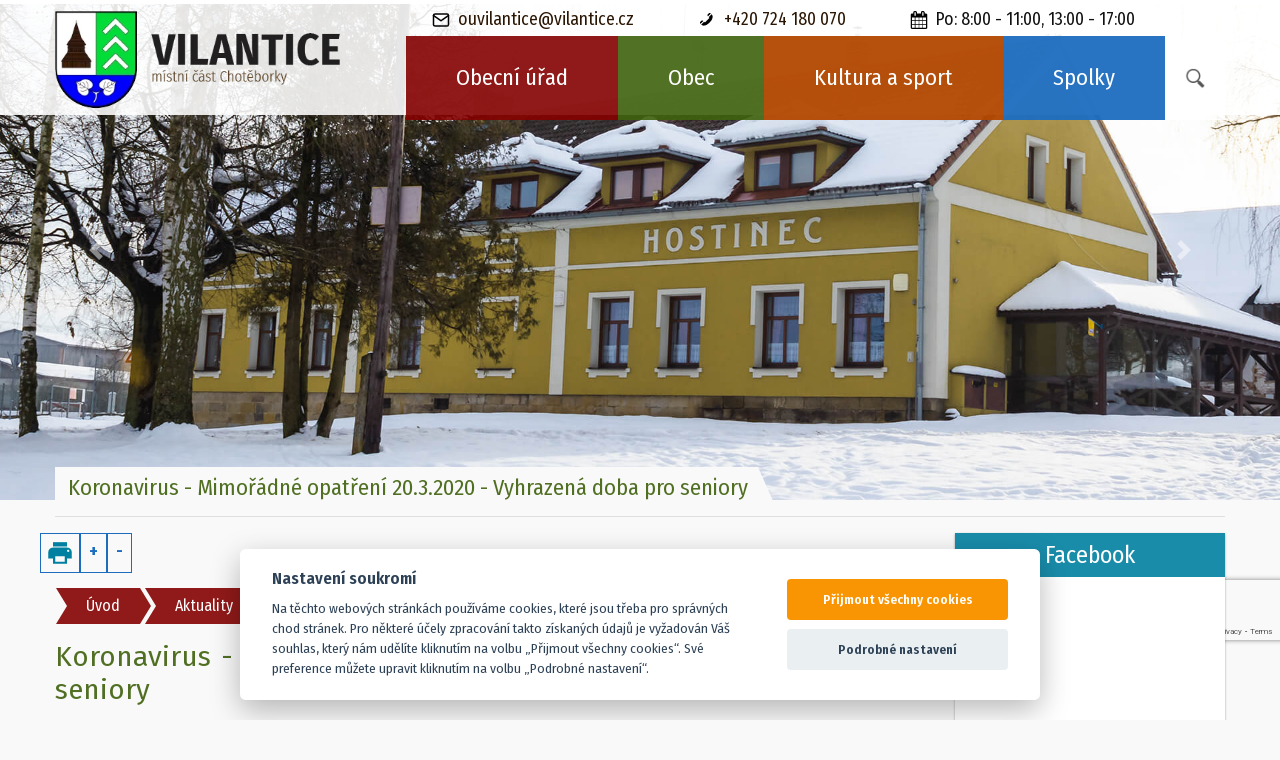

--- FILE ---
content_type: text/html; charset=UTF-8
request_url: https://vilantice.cz/aktuality/koronavirus-mimoradne-opatreni-2032020-vyhrazena-doba-pro-seniory
body_size: 6274
content:
<!doctype HTML>
<html lang="cs">
  <head>
    <base href="https://vilantice.cz/">
    <meta charset="utf-8">
    <title>Koronavirus - Mimořádné opatření 20.3.2020 - Vyhrazená doba pro seniory | Obec Vilantice</title>
    <meta http-equiv="X-UA-Compatible" content="IE=edge">
    <meta name="viewport" content="width=device-width, initial-scale=1.0, viewport-fit=cover, shrink-to-fit=no">
    <meta name="robots" content="index,follow">
    <meta name="description" content="Oficiální stránky obce Vilantice a místní části Chotěborky - Královéhradecký kraj, okres Trutnov">
    <meta name="keywords" content="vilantice,chotěborky,místní část,obec,královéhradecký,královéhradecký kraj,kraj,okres,okres trutnov, dvůr králové, dvůr králové nad labem,dubenec,lanžov,vřešťov,velký vřešťov,velichovky,hustířany,hustířanka">
    <link rel="shortcut icon" href="./themes/vilantice/images/favicon.png">
    <link rel="apple-touch-icon" href="./themes/vilantice/images/favicon.png">
    <meta name="apple-mobile-web-app-title" content="Koronavirus - Mimořádné opatření 20.3.2020 - Vyhrazená doba pro seniory | Obec Vilantice">
    <meta name="apple-mobile-web-app-status-bar-style" content="black">
    <meta name="mobile-web-app-capable" content="yes">
    <meta name="application-name" content="Koronavirus - Mimořádné opatření 20.3.2020 - Vyhrazená doba pro seniory | Obec Vilantice">
    <meta name="format-detection" content="telephone=no">
    <meta name="date" content="2019-07-16">
    <meta name="rating" content="general">
    <meta name="distribution" content="global">
    <meta name="author" content="Michal Rejl">
    <meta name="copyright" content="Jan Rejl-software (https://rejl.cz)">
    <meta name="generator" content="Jan Rejl-software framework 2017">
    <meta name="theme-color" content="#31B231">
    <meta name="msapplication-TileColor" content="#31B231">
    <meta name="msapplication-TileImage" content="./themes/vilantice/images/favicon.png">
    <meta name="msapplication-config" content="none">
    <meta property="og:locale" content="cs_CZ">
    <meta property="og:type" content="website">
    <meta property="og:title" content="Koronavirus - Mimořádné opatření 20.3.2020 - Vyhrazená doba pro seniory | Obec Vilantice">
    <meta property="og:description" content="Oficiální stránky obce Vilantice a místní části Chotěborky - Královéhradecký kraj, okres Trutnov">
    <meta property="og:url" content="https://vilantice.cz/aktuality/koronavirus-mimoradne-opatreni-2032020-vyhrazena-doba-pro-seniory">
    <meta property="og:image" content="https://vilantice.cz/themes/vilantice/images/favicon.png">
    <meta name="twitter:card" content="summary">
    <meta name="twitter:title" content="Koronavirus - Mimořádné opatření 20.3.2020 - Vyhrazená doba pro seniory | Obec Vilantice">
    <meta name="twitter:description" content="Oficiální stránky obce Vilantice a místní části Chotěborky - Královéhradecký kraj, okres Trutnov">
    <meta name="twitter:image" content="https://vilantice.cz/themes/vilantice/images/favicon.png">
    <link rel="canonical" href="https://vilantice.cz/aktuality/koronavirus-mimoradne-opatreni-2032020-vyhrazena-doba-pro-seniory">
    <link rel="preconnect" href="https://fonts.gstatic.com" crossorigin>
    <link rel="preconnect" href="https://staticxx.facebook.com" crossorigin>
    <link rel="preconnect" href="https://static.xx.fbcdn.net" crossorigin>
    <link rel="preload" href="./themes/vilantice/css/bootstrap.min.css" as="style">
    <link rel="preload" href="css/venobox.css" as="style">
    <link rel="preload" href="https://cdn.jsdelivr.net/npm/jquery@3/dist/jquery.min.js" as="script">
    <link rel="preload" href="./themes/vilantice/js/bootstrap.min.js" as="script">
    <link rel="preload" href="js/venobox.min.js" as="script">
    <link rel="preload" href="js/main.comp.js?v=730b17" as="script">
    <link rel="stylesheet" type="text/css" href="./themes/vilantice/css/bootstrap.min.css" media="all">
    <link rel="stylesheet" type="text/css" href="https://fonts.googleapis.com/css?family=Fira+Sans+Condensed:400,600|Fira+Sans:400,600&display=fallback&subset=latin-ext" media="all">
    <script async type="text/javascript" src="./themes/vilantice/js/modernizr.js"></script>
    <link rel="stylesheet" type="text/css" href="./themes/vilantice/css/header.min.css?v=9a1550" media="all">
    <link rel="stylesheet" type="text/css" href="./themes/vilantice/css/styles.min.css?v=813e24" media="all">
    <link rel="stylesheet" type="text/css" href="./themes/vilantice/css/aos.css" media="screen and (min-width:768px)">
    <link rel="stylesheet" type="text/css" href="./themes/vilantice/css/print.css?v=8b3292" media="print">
    <link rel="stylesheet" type="text/css" href="css/venobox.css" media="all">
    <link rel="stylesheet" type="text/css" href="./themes/vilantice/css/easy-autocomplete.min.css" media="all">
      <link rel="stylesheet" type="text/css" href="includes/font-awesome/css/font-awesome.min.css" media="all">
    <link rel="stylesheet" type="text/css" href="./includes/leaflet/leaflet.css" media="all">
    <script src="./includes/leaflet/leaflet.js"></script>
    <link rel="alternate" type="application/rss+xml" title="RSS zdroj Obec Vilantice" href="https://vilantice.cz/feed/">
    <link type="application/opensearchdescription+xml" rel="search" href="https://vilantice.cz/includes/search/">
    <script type="application/ld+json">
    {
      "@context": "http://schema.org",
      "@type": "WebSite",
      "url": "https://vilantice.cz/",
      "potentialAction": {
        "@type": "SearchAction",
        "target": "https://vilantice.cz/hledat/{search-text}",
        "query-input": "required name=search-text"
      }
    }
    </script>
    <link rel="manifest" href="./includes/manifest/" />
    <script type="application/ld+json">
    {
      "@context": "http://schema.org",
      "@type": "Organization",
      "name": "Obec Vilantice",
      "url": "https://vilantice.cz/",
      "logo": "https://vilantice.cz/themes/vilantice/images/logo.png"
    }
    </script>
        <meta name="google-site-verification" content="k_tuwGMRmwneWIkP8tHEZqkDKBIEHQbu_h0wTBWwW4g" />
  </head>                                                                                                
  <body lang="cs">
      <noscript>
      Pro plnou funkčnost stránek je nutné povolit JavaScript!
      <br>
      <a href="https://www.enable-javascript.com/cz/" target="_blank" title="Javascript">Zde jsou instrukce jak povolit JavaScript ve Vašem webovém prohlížeči.</a>
    </noscript>
      <nav class="navbar navbar-expand-lg">
        <div class="container">
          <div class="right-contacts">
            <a href="mailto:ouvilantice@vilantice.cz"><img src="./themes/vilantice/images/email.svg" width="18" alt="Email">ouvilantice@vilantice.cz</a>
            <a href="tel:+420724180070"><img src="./themes/vilantice/images/phone.svg" width="18" alt="Telefon">+420 724 180 070</a>
            <span><img src="./themes/vilantice/images/calendar.svg" width="18" alt="Úřední hodiny">Po: 8:00 - 11:00, 13:00 - 17:00</span>
          </div>
          <a class="navbar-brand" role="banner" href="./">
            <picture>
              <source srcset="./themes/vilantice/images/logo.webp" type="image/webp">
              <source srcset="./themes/vilantice/images/logo.png" type="image/png">
              <img src="./themes/vilantice/images/logo.png" alt="Logo">
            </picture>
          </a>
          <button class="navbar-toggler" type="button" data-toggle="collapse" data-target="#menu" aria-controls="menu" aria-expanded="false" aria-label="Toggle navigation">
            <span class="navbar-toggler-icon"></span>
          </button>
          <div class="collapse navbar-collapse w-100" role="navigation" id="menu">
            <ul class="navbar-nav ml-auto">
              <li class="nav-item first dropdown">
<a data-toggle="dropdown" class="nav-link" href="javascript:void(0);">Obecní úřad</a>
<ul class="dropdown-menu">
<li><a href="zakladni-informace">Základní informace</a></li>
<li><a href="kontakty">Kontakty</a></li>
<li><a href="uredni-deska">Úřední deska</a></li>
<li><a href="dokumenty/hospodareni">Hospodaření</a></li>
<li><a href="dokumenty/vyhlasky">Vyhlášky</a></li>
<li><a href="dokumenty/zakon106">K zákonu 106</a></li>
<li><a href="povinne-informace">Povinné informace</a></li>
<li><a href="dotace-obce">Dotace obce</a></li>
<li><a href="e-podatelna">E-podatelna</a></li>
<li><a href="gdpr">GDPR</a></li>
<li><a href="ukrajina">Ukrajina (Інформація Україна)</a></li>
</ul>
</li>
<li class="nav-item second dropdown">
<a data-toggle="dropdown" class="nav-link" href="javascript:void(0);">Obec</a>
<ul class="dropdown-menu">
<li><a href="./">Obec Vilantice</a></li>
<li><a href="choteborky">Místní část Chotěborky</a></li>
<li><a href="virtualni-prohlidka">Virtuální prohlídka</a></li>
<li><a href="hrbitov">Hřbitov na Chotěborkách</a></li>
<li><a rel="noopener" target="_blank" href="https://knihovnavilantice.webk.cz/">Knihovna</a></li>
<li><a href="sluzby-a-firmy">Místní služby a firmy</a></li>
<li><a href="sms-infokanal">SMS InfoKanál</a></li>
<li class="dropdown-submenu"><a href="javascript:void(0);" data-toggle="dropdown" class="dropdown-item dropdown-toggle">Mikroregion Hustířanka</a>
<ul class="dropdown-menu">
<li class="dropdown-item"><a rel="noopener" target="_blank" href="https://www.hustiranka.cz/">Webové stránky Hustířanky</a></li>
<li class="dropdown-item"><a href="zpravodaj/hustiranka">Zpravodaj Hustířanka</a></li>
</ul>
</li>
<li><a rel="noopener" target="_blank" href="https://hradeckyvenkov.cz/">MAS Hradecký venkov</a></li>
<li class="dropdown-submenu"><a href="javascript:void(0);" data-toggle="dropdown" class="dropdown-item dropdown-toggle">Odpadové hospodářství</a>
<ul class="dropdown-menu">
<li class="dropdown-item"><a href="odpadove-hospodarstvi">Odpadové hospodářství</a></li>
<li class="dropdown-item"><a href="svozovy-kalendar">Svoz komunálních odpadů</a></li>
<li class="dropdown-item"><a href="trideni-odpadu">Jak třídit odpad</a></li>
<li class="dropdown-item"><a rel="noopener" target="_blank" href="https://jaktridit.cz/">Jak třídit - EKO-KOM</a></li>
</ul>
</li>
<li><a href="lekarska-pohotovostni-sluzba">Lékařská pohotovost</a></li>
<li><a href="socialni-sluzby">Sociální služby</a></li>
</ul>
</li>
<li class="nav-item third dropdown">
<a data-toggle="dropdown" class="nav-link" href="javascript:void(0);">Kultura a sport</a>
<ul class="dropdown-menu">
<li><a href="aktuality">Novinky v obci</a></li>
<li><a href="udalosti">Události v obci</a></li>
<li><a href="galerie">Fotogalerie</a></li>
<li><a href="kniha-obce">Kniha obce Vilantice</a></li>
<li><a href="tipy-na-vylet">Tipy na výlet</a></li>
</ul>
</li>
<li class="nav-item fourth dropdown">
<a data-toggle="dropdown" class="nav-link" href="javascript:void(0);">Spolky</a>
<ul class="dropdown-menu">
<li><a href="hasici">SDH Vilantice</a></li>
<li><a href="myslivecky-spolek">Myslivecký spolek Vilantice</a></li>
<li><a href="honebni-spolecenstvo">Honební společenstvo</a></li>
<li><a href="duskovy-choteborky">Duškovy Chotěborky</a></li>
<li><a href="fara-choteborky">Fara Chotěborky</a></li>
</ul>
</li>
              <li class="nav-item">
                <div class="search-box" role="search">
                  <form method="POST">
                    <input name="search-text" type="text" autocomplete="off" placeholder="Vyhledávání...">
                    <input type="submit">
                  </form>
                </div>
              </li>
            </ul>
          </div>
        </div>
      </nav>
    <div id="mainSlider" class="carousel slide carousel-fade" data-ride="carousel">
            <div class="container">
        <h3 class="header-title">Koronavirus - Mimořádné opatření 20.3.2020 - Vyhrazená doba pro seniory</h3>
      </div>
            <div class="carousel-inner">
        <div class="carousel-item active">
          <img class="d-block w-100" src="uploads/slider/1_zima.jpg" alt="Vilantice - hostinec">
        </div><div class="carousel-item ">
          <img class="d-block w-100" data-src="uploads/slider/2_zima.jpg" alt="Chotěborky - F.X.Dušek, náves">
        </div><div class="carousel-item ">
          <img class="d-block w-100" data-src="uploads/slider/3_zima.jpg" alt="Chotěborky - křižovatka, lípa">
        </div><div class="carousel-item ">
          <img class="d-block w-100" data-src="uploads/slider/4_zima.jpg" alt="Chotěborky - zvonice">
        </div><div class="carousel-item ">
          <img class="d-block w-100" data-src="uploads/slider/5_zima.jpg" alt="">
        </div>      </div>
      <div class="left carousel-control-prev" data-target="#mainSlider" aria-expanded="false" data-slide="prev">
        <span class="carousel-control-prev-icon" aria-hidden="true"></span>
      </div>
      <div class="right carousel-control-next" data-target="#mainSlider" aria-expanded="false" data-slide="next">
        <span class="carousel-control-next-icon" aria-hidden="true"></span>
      </div>
          </div>
        <div class="container">
      <hr>
      <div class="row">
        <div class="col-lg-9 col-md-12 col-xs-12">
          <div class="row noprint page-buttons">
                        <div class="ml-auto speech-block m-2 text-info">
                <i class="fa fa-volume-up speech-start"></i>&nbsp;
                <i class="fa fa-stop speech-stop"></i>
            </div>
            <div id="google_translate_element"></div>
            <span class="printer btn btn-sm btn-outline-info" onclick="window.print();return false;"></span>
            <span class="plustext btn btn-sm btn-outline-info tooltip-toggle" data-tooltip="Zvětšit text">+</span>
            <span class="minustext btn btn-sm btn-outline-info tooltip-toggle" data-tooltip="Zmenšit text">-</span>
          </div>
          <ol class="breadcrumb" itemscope itemtype="http://schema.org/BreadcrumbList">
<li class="breadcrumb-item" itemprop="itemListElement" itemscope itemtype="https://schema.org/ListItem">
            <a itemtype="https://schema.org/Thing" itemprop="item" href="https://vilantice.cz/">
                <span itemprop="name">Úvod</span>
            </a>
            <meta itemprop="position" content="1" />
        </li><li class="breadcrumb-item" itemprop="itemListElement" itemscope itemtype="https://schema.org/ListItem">
            <a itemtype="https://schema.org/Thing" itemprop="item" href="https://vilantice.cz/aktuality/">
                <span itemprop="name">Aktuality</span>
            </a>
            <meta itemprop="position" content="2" />
        </li><li class="breadcrumb-item active" itemprop="itemListElement" itemscope itemtype="https://schema.org/ListItem">
            <a itemtype="https://schema.org/Thing" itemprop="item" href="https://vilantice.cz/aktuality/koronavirus-mimoradne-opatreni-2032020-vyhrazena-doba-pro-seniory">
                <span itemprop="name">Koronavirus - Mimořádné opatření 20.3.2020 - Vyhrazená doba pro seniory</span>
            </a>
            <meta itemprop="position" content="3" />
        </li></ol>          <div class="speech-content" role="main">
                        <div class="event-info">
        <h3>Koronavirus - Mimořádné opatření 20.3.2020 - Vyhrazená doba pro seniory</h3>
    <div class="row">
        <div class="col-lg-2 col-md-12">
            <div class="date">
                Publikováno
                <div class="inside">
                    <div class="day">20</div>
                    <div class="month">Březen</div>
                    <div class="year">2020</div>
                </div>
                23:52            </div>
        </div>
        <div class="col-lg-10 col-md-12">
            <p><a href="uploads/dokumenty/aktuality/koronavirus-mimoradne-opatreni-doba-pro-seniory.pdf" title="Mimořádné opatření v PDF">Mimořádné opatření v PDF</a></p>            <p class="float-right publisher">Publikoval: Michal Rejl</p>
        </div>
    </div>
</div>          </div>
        </div>
        <div class="col-lg-3 col-md-12 col-xs-12" role="complementary">
          <div class="widgetbar">
            <div class="item noprint facebook">
              <h3>Facebook</h3>
              <div class="fb-page" data-href="https://www.facebook.com/Vilantice-122309098644473/" data-width="500" data-height="650" data-adapt-container-width="true" data-hide-cover="false" data-show-facepile="true" data-show-posts="true" data-lazy="true">
                <blockquote cite="https://www.facebook.com/Vilantice-122309098644473/" class="fb-xfbml-parse-ignore"><a href="https://www.facebook.com/Vilantice-122309098644473/">Facebook Obec Vilantice</a></blockquote>
              </div>
            </div>
            <div class="item noprint cez">
                <h3>Odstávky ČEZ distribuce</h3>
                <a href="https://ovm.bezstavy.cz/v1/gAjEhauBq3gVfIfkGXi7sKE_jVL08A/redirect" rel="noopener" target="_blank" class="mx-auto d-block pt-1 pb-3">
                    <div class="inner">
                        <img loading="lazy" src="https://ovm.bezstavy.cz/v1/gAjEhauBq3gVfIfkGXi7sKE_jVL08A/b/250" alt="Odstávka elektřiny ČEZ distribuce">
                    </div>
                </a>
            </div>
            <div class="item noprint">
              <a href="sms-infokanal"><img loading="lazy" class="img-fluid mx-auto d-block" src="./themes/vilantice/images/sms_infokanal.png" alt="SMS InfoKanál Vilantice"></a>
              <a href="kniha-obce"><h3>Kniha obce Vilantice</h3><img loading="lazy" class="img-fluid mx-auto d-block px-5 pt-1 pb-3" src="./themes/vilantice/images/kniha.jpg" alt="Kniha obce Vilantice"></a>
            </div>
            <div class="item noprint weather">
              <h3>Počasí</h3>
              <div class="weather-inner">
                <script loading="lazy" type="text/javascript" src="https://www.in-pocasi.cz/pocasi-na-web/pocasi-na-web.php?typ=light&amp;layout=pruh&amp;region=4&amp;barva-den=2086C0&amp;barva-teplota=125B8B&amp;dni=4"></script>
                <a href="https://www.in-pocasi.cz/predpoved-pocasi/cz/kralovehradecky/vilantice-6042/" target="_blank" title="In-počasí">Vilantice</a>
              </div>
            </div>
            <div class="item noprint timetables">
              <h3>Jízdní řády</h3>
              <form method="GET" action="https://idos.idnes.cz/vlakyautobusy/spojeni/vysledky/" target="_blank">
                <p class="text-center">Aktuální informace o jízdních řádech</p>
                <input placeholder="Odkud" class="w-50 float-left form-control" type="text" id="timetable" name="f" value="Vilantice" required/>
                <input placeholder="Kam" class="w-50 float-left form-control" type="text" name="t" required/>
                <button class="btn btn-sm btn-warning" type="submit"><img src="./themes/vilantice/images/idos.png" width="20" height="20" alt="Idos logo"> Hledat spoj</button>
              </form>
            </div>
          </div>
        </div>
      </div>
    </div>
    <div class="clearfix"></div>
    <div class="bottom-line"></div>
    <div class="bottom-footer" role="contentinfo">
      <div class="container">
        <div class="row">
          <div class="col-md-3 col-sm-6 first">
            <img loading="lazy" src="./themes/vilantice/images/vlajka.jpg" alt="Vlajka obce Vilantice">
          </div>
          <div class="col-md-3 col-sm-6 second">
            <h3>Kontakt</h3>
            <p>
              Obecní úřad<br>
              Vilantice 101<br>
              544 01 Dvůr Králové nad Labem<br>
            </p>
            <p>
              <a href="mailto:ouvilantice@vilantice.cz"><img src="./themes/vilantice/images/email_white.svg" width="18" alt="Email">ouvilantice@vilantice.cz</a><br>
              <a href="tel:+420724180070"><img src="./themes/vilantice/images/phone_white.svg" width="18" alt="Telefon">+420 724 180 070</a><br>
              <img src="./themes/vilantice/images/calendar_white.svg" width="18" alt="Úřední hodiny">Po: 8:00 - 11:00, 13:00 - 17:00
            </p>
          </div>
          <div class="col-md-3 col-sm-6 third">
            <a rel="noopener" data-vbtype="iframe" class="venobox" href="https://www.google.com/maps/embed?pb=!1m18!1m12!1m3!1d20362.775268241716!2d15.767397790522514!3d50.36008551407277!2m3!1f0!2f0!3f0!3m2!1i1024!2i768!4f13.1!3m3!1m2!1s0x470e840f10e89101%3A0x400af0f66161c90!2s544%2001%20Vilantice%2C%20%C4%8Cesko!5e0!3m2!1scs!2sus!4v1573084068144!5m2!1scs!2sus" target="_blank"><img loading="lazy" src="./themes/vilantice/images/map.png" alt="Mapa Vilantic"></a>
          </div>
          <div class="col-md-3 col-sm-6 fourth">
            <a href="https://hradeckyvenkov.cz/" rel="noopener" target="_blank"><img loading="lazy" src="./themes/vilantice/images/hradecky_venkov.png" alt="MAS Hradecký venkov"></a>
            <a href="https://hustiranka.cz/" rel="noopener" target="_blank"><img loading="lazy" src="./themes/vilantice/images/hustiranka.png" alt="Mikroregion Hustířanka"></a>
            <a href="https://czechpoint.cz/" rel="noopener" target="_blank"><img loading="lazy" src="./themes/vilantice/images/czechpoint.png" alt="Czechpoint"></a>
            <a href="https://khk.cz/" rel="noopener" target="_blank"><img loading="lazy" src="./themes/vilantice/images/kralovehradecky_kraj.png" alt="Královéhradecký kraj"></a>
          </div>
        </div>
      </div>
    </div>
    <div class="footer">
      <div class="container">
        <div class="row">
          <div class="col-md-6 col-xs-12">
            <a href="./">&copy; 2026 Obec Vilantice a místní část Chotěborky</a>
            <small>| <a href="prohlaseni-o-pristupnosti">Prohlášení o přístupnosti</a></small>
            <small>| <a href="mapa-stranek">Mapa stránek</a></small>
          </div>
          <div class="col-md-6 col-xs-12 text-right">
             <a href="https://rejl.cz/">Web spravuje Jan Rejl-software</a>
            <small>| <a href="./admin/">Administrace</a></small>
          </div>
        </div>
      </div>
    </div>
    <div id="backtop"><i class="fa fa-angle-up fa-lg"></i></div>
    <div id="fb-root"></div>
    <script type="text/javascript" src="https://cdn.jsdelivr.net/npm/jquery@3/dist/jquery.min.js"></script>
    <script async type="text/javascript" src="./themes/vilantice/js/bootstrap.min.js"></script>
    <script type="text/javascript" src="./themes/vilantice/js/easy-autocomplete.min.js"></script>
    <script defer type="text/javascript" src="./themes/vilantice/js/aos.js"></script>
    <script type="text/javascript" src="./themes/vilantice/js/theme.js?v=a72274"></script>
    <script defer type="text/javascript" src="js/venobox.min.js"></script>
    <script async type="text/javascript" src="js/main.comp.js?v=730b17"></script>
    <script async defer crossorigin="anonymous" src="https://connect.facebook.net/cs_CZ/sdk.js#xfbml=1&version=v13.0"></script>
    <script defer type="text/javascript" src="./themes/vilantice/js/back-to-top.js"></script>
    <script defer type="text/javascript" src="js/speech-synthesis.min.js"></script>
    <!--[if lte IE 9]>
    <link href="./css/bootstrap-ie9.min.css" rel="stylesheet">
    <script src="./js/html5shiv.js"></script>
    <script src="./js/bootstrap-ie9.min.js"></script>
    <![endif]-->
    <script src="https://www.google.com/recaptcha/api.js?render=6LdFrcUUAAAAANbuCe7GwaSY1-sWr2Z0m6kQFcuA"></script>
    <script>
      grecaptcha.ready(function() {
        grecaptcha.execute('6LdFrcUUAAAAANbuCe7GwaSY1-sWr2Z0m6kQFcuA', {action: 'homepage'}).then(function(token) {
          if ($("input[name=g-token]").length > 0) $("input[name=g-token]").val(token);
        });
      });
    </script>
        <script type="text/javascript">
      function googleTranslateElementInit() {
          new google.translate.TranslateElement({
              pageLanguage: 'cs',
              includedLanguages: 'cs,uk,vi,sk,pl,de,en',
              layout: google.translate.TranslateElement.InlineLayout.SIMPLE
          }, 'google_translate_element');
      }
    </script>
    <script async type="text/javascript" src="https://translate.google.com/translate_a/element.js?cb=googleTranslateElementInit"></script>
    <script type="text/javascript" src='https://cdn.jsdelivr.net/gh/orestbida/cookieconsent@v2.6.1/dist/cookieconsent.js'></script>
    <script type="text/javascript" src='js/cookieconsent/cookieconsent.js'></script>
  </body>
</html>

--- FILE ---
content_type: text/html; charset=utf-8
request_url: https://www.in-pocasi.cz/pocasi-na-web/pocasi-na-web.php?typ=light&layout=pruh&region=4&barva-den=2086C0&barva-teplota=125B8B&dni=4
body_size: 298
content:

document.write('<div style="width: 60px; text-align: center; float: left; padding-bottom: 5px;">');
document.write('<font color="#2086C0"><b>Úterý</b></font>');
document.write('<br/>');
document.write('<img src="https://media.in-pocasi.cz/images/pocasi-na-web/simple/jasno.png"  alt="Jasno" title="Jasno"  >');
document.write('<br/>');
document.write('<strong>');
document.write('<font color="#125B8B">1 &deg;C</font>');
document.write('</strong>');
document.write('</div>');
document.write('<div style="width: 60px; text-align: center; float: left; padding-bottom: 5px;">');
document.write('<font color="#2086C0"><b>Středa</b></font>');
document.write('<br/>');
document.write('<img src="https://media.in-pocasi.cz/images/pocasi-na-web/simple/jasno.png"  alt="Jasno" title="Jasno"  >');
document.write('<br/>');
document.write('<strong>');
document.write('<font color="#125B8B">1 &deg;C</font>');
document.write('</strong>');
document.write('</div>');
document.write('<div style="width: 60px; text-align: center; float: left; padding-bottom: 5px;">');
document.write('<font color="#2086C0"><b>Čtvrtek</b></font>');
document.write('<br/>');
document.write('<img src="https://media.in-pocasi.cz/images/pocasi-na-web/simple/skorojasno.png"  alt="Skoro jasno" title="Skoro jasno"  >');
document.write('<br/>');
document.write('<strong>');
document.write('<font color="#125B8B">0 &deg;C</font>');
document.write('</strong>');
document.write('</div>');
document.write('<div style="width: 60px; text-align: center; float: left; padding-bottom: 5px;">');
document.write('<font color="#2086C0"><b>Pátek</b></font>');
document.write('<br/>');
document.write('<img src="https://media.in-pocasi.cz/images/pocasi-na-web/simple/oblacno.png"  alt="Oblačno" title="Oblačno"  >');
document.write('<br/>');
document.write('<strong>');
document.write('<font color="#125B8B">1 &deg;C</font>');
document.write('</strong>');
document.write('</div>');
document.write('<br style="clear: left;">');


--- FILE ---
content_type: text/html; charset=utf-8
request_url: https://www.google.com/recaptcha/api2/anchor?ar=1&k=6LdFrcUUAAAAANbuCe7GwaSY1-sWr2Z0m6kQFcuA&co=aHR0cHM6Ly92aWxhbnRpY2UuY3o6NDQz&hl=en&v=PoyoqOPhxBO7pBk68S4YbpHZ&size=invisible&anchor-ms=20000&execute-ms=30000&cb=46doqf6gzdkd
body_size: 48730
content:
<!DOCTYPE HTML><html dir="ltr" lang="en"><head><meta http-equiv="Content-Type" content="text/html; charset=UTF-8">
<meta http-equiv="X-UA-Compatible" content="IE=edge">
<title>reCAPTCHA</title>
<style type="text/css">
/* cyrillic-ext */
@font-face {
  font-family: 'Roboto';
  font-style: normal;
  font-weight: 400;
  font-stretch: 100%;
  src: url(//fonts.gstatic.com/s/roboto/v48/KFO7CnqEu92Fr1ME7kSn66aGLdTylUAMa3GUBHMdazTgWw.woff2) format('woff2');
  unicode-range: U+0460-052F, U+1C80-1C8A, U+20B4, U+2DE0-2DFF, U+A640-A69F, U+FE2E-FE2F;
}
/* cyrillic */
@font-face {
  font-family: 'Roboto';
  font-style: normal;
  font-weight: 400;
  font-stretch: 100%;
  src: url(//fonts.gstatic.com/s/roboto/v48/KFO7CnqEu92Fr1ME7kSn66aGLdTylUAMa3iUBHMdazTgWw.woff2) format('woff2');
  unicode-range: U+0301, U+0400-045F, U+0490-0491, U+04B0-04B1, U+2116;
}
/* greek-ext */
@font-face {
  font-family: 'Roboto';
  font-style: normal;
  font-weight: 400;
  font-stretch: 100%;
  src: url(//fonts.gstatic.com/s/roboto/v48/KFO7CnqEu92Fr1ME7kSn66aGLdTylUAMa3CUBHMdazTgWw.woff2) format('woff2');
  unicode-range: U+1F00-1FFF;
}
/* greek */
@font-face {
  font-family: 'Roboto';
  font-style: normal;
  font-weight: 400;
  font-stretch: 100%;
  src: url(//fonts.gstatic.com/s/roboto/v48/KFO7CnqEu92Fr1ME7kSn66aGLdTylUAMa3-UBHMdazTgWw.woff2) format('woff2');
  unicode-range: U+0370-0377, U+037A-037F, U+0384-038A, U+038C, U+038E-03A1, U+03A3-03FF;
}
/* math */
@font-face {
  font-family: 'Roboto';
  font-style: normal;
  font-weight: 400;
  font-stretch: 100%;
  src: url(//fonts.gstatic.com/s/roboto/v48/KFO7CnqEu92Fr1ME7kSn66aGLdTylUAMawCUBHMdazTgWw.woff2) format('woff2');
  unicode-range: U+0302-0303, U+0305, U+0307-0308, U+0310, U+0312, U+0315, U+031A, U+0326-0327, U+032C, U+032F-0330, U+0332-0333, U+0338, U+033A, U+0346, U+034D, U+0391-03A1, U+03A3-03A9, U+03B1-03C9, U+03D1, U+03D5-03D6, U+03F0-03F1, U+03F4-03F5, U+2016-2017, U+2034-2038, U+203C, U+2040, U+2043, U+2047, U+2050, U+2057, U+205F, U+2070-2071, U+2074-208E, U+2090-209C, U+20D0-20DC, U+20E1, U+20E5-20EF, U+2100-2112, U+2114-2115, U+2117-2121, U+2123-214F, U+2190, U+2192, U+2194-21AE, U+21B0-21E5, U+21F1-21F2, U+21F4-2211, U+2213-2214, U+2216-22FF, U+2308-230B, U+2310, U+2319, U+231C-2321, U+2336-237A, U+237C, U+2395, U+239B-23B7, U+23D0, U+23DC-23E1, U+2474-2475, U+25AF, U+25B3, U+25B7, U+25BD, U+25C1, U+25CA, U+25CC, U+25FB, U+266D-266F, U+27C0-27FF, U+2900-2AFF, U+2B0E-2B11, U+2B30-2B4C, U+2BFE, U+3030, U+FF5B, U+FF5D, U+1D400-1D7FF, U+1EE00-1EEFF;
}
/* symbols */
@font-face {
  font-family: 'Roboto';
  font-style: normal;
  font-weight: 400;
  font-stretch: 100%;
  src: url(//fonts.gstatic.com/s/roboto/v48/KFO7CnqEu92Fr1ME7kSn66aGLdTylUAMaxKUBHMdazTgWw.woff2) format('woff2');
  unicode-range: U+0001-000C, U+000E-001F, U+007F-009F, U+20DD-20E0, U+20E2-20E4, U+2150-218F, U+2190, U+2192, U+2194-2199, U+21AF, U+21E6-21F0, U+21F3, U+2218-2219, U+2299, U+22C4-22C6, U+2300-243F, U+2440-244A, U+2460-24FF, U+25A0-27BF, U+2800-28FF, U+2921-2922, U+2981, U+29BF, U+29EB, U+2B00-2BFF, U+4DC0-4DFF, U+FFF9-FFFB, U+10140-1018E, U+10190-1019C, U+101A0, U+101D0-101FD, U+102E0-102FB, U+10E60-10E7E, U+1D2C0-1D2D3, U+1D2E0-1D37F, U+1F000-1F0FF, U+1F100-1F1AD, U+1F1E6-1F1FF, U+1F30D-1F30F, U+1F315, U+1F31C, U+1F31E, U+1F320-1F32C, U+1F336, U+1F378, U+1F37D, U+1F382, U+1F393-1F39F, U+1F3A7-1F3A8, U+1F3AC-1F3AF, U+1F3C2, U+1F3C4-1F3C6, U+1F3CA-1F3CE, U+1F3D4-1F3E0, U+1F3ED, U+1F3F1-1F3F3, U+1F3F5-1F3F7, U+1F408, U+1F415, U+1F41F, U+1F426, U+1F43F, U+1F441-1F442, U+1F444, U+1F446-1F449, U+1F44C-1F44E, U+1F453, U+1F46A, U+1F47D, U+1F4A3, U+1F4B0, U+1F4B3, U+1F4B9, U+1F4BB, U+1F4BF, U+1F4C8-1F4CB, U+1F4D6, U+1F4DA, U+1F4DF, U+1F4E3-1F4E6, U+1F4EA-1F4ED, U+1F4F7, U+1F4F9-1F4FB, U+1F4FD-1F4FE, U+1F503, U+1F507-1F50B, U+1F50D, U+1F512-1F513, U+1F53E-1F54A, U+1F54F-1F5FA, U+1F610, U+1F650-1F67F, U+1F687, U+1F68D, U+1F691, U+1F694, U+1F698, U+1F6AD, U+1F6B2, U+1F6B9-1F6BA, U+1F6BC, U+1F6C6-1F6CF, U+1F6D3-1F6D7, U+1F6E0-1F6EA, U+1F6F0-1F6F3, U+1F6F7-1F6FC, U+1F700-1F7FF, U+1F800-1F80B, U+1F810-1F847, U+1F850-1F859, U+1F860-1F887, U+1F890-1F8AD, U+1F8B0-1F8BB, U+1F8C0-1F8C1, U+1F900-1F90B, U+1F93B, U+1F946, U+1F984, U+1F996, U+1F9E9, U+1FA00-1FA6F, U+1FA70-1FA7C, U+1FA80-1FA89, U+1FA8F-1FAC6, U+1FACE-1FADC, U+1FADF-1FAE9, U+1FAF0-1FAF8, U+1FB00-1FBFF;
}
/* vietnamese */
@font-face {
  font-family: 'Roboto';
  font-style: normal;
  font-weight: 400;
  font-stretch: 100%;
  src: url(//fonts.gstatic.com/s/roboto/v48/KFO7CnqEu92Fr1ME7kSn66aGLdTylUAMa3OUBHMdazTgWw.woff2) format('woff2');
  unicode-range: U+0102-0103, U+0110-0111, U+0128-0129, U+0168-0169, U+01A0-01A1, U+01AF-01B0, U+0300-0301, U+0303-0304, U+0308-0309, U+0323, U+0329, U+1EA0-1EF9, U+20AB;
}
/* latin-ext */
@font-face {
  font-family: 'Roboto';
  font-style: normal;
  font-weight: 400;
  font-stretch: 100%;
  src: url(//fonts.gstatic.com/s/roboto/v48/KFO7CnqEu92Fr1ME7kSn66aGLdTylUAMa3KUBHMdazTgWw.woff2) format('woff2');
  unicode-range: U+0100-02BA, U+02BD-02C5, U+02C7-02CC, U+02CE-02D7, U+02DD-02FF, U+0304, U+0308, U+0329, U+1D00-1DBF, U+1E00-1E9F, U+1EF2-1EFF, U+2020, U+20A0-20AB, U+20AD-20C0, U+2113, U+2C60-2C7F, U+A720-A7FF;
}
/* latin */
@font-face {
  font-family: 'Roboto';
  font-style: normal;
  font-weight: 400;
  font-stretch: 100%;
  src: url(//fonts.gstatic.com/s/roboto/v48/KFO7CnqEu92Fr1ME7kSn66aGLdTylUAMa3yUBHMdazQ.woff2) format('woff2');
  unicode-range: U+0000-00FF, U+0131, U+0152-0153, U+02BB-02BC, U+02C6, U+02DA, U+02DC, U+0304, U+0308, U+0329, U+2000-206F, U+20AC, U+2122, U+2191, U+2193, U+2212, U+2215, U+FEFF, U+FFFD;
}
/* cyrillic-ext */
@font-face {
  font-family: 'Roboto';
  font-style: normal;
  font-weight: 500;
  font-stretch: 100%;
  src: url(//fonts.gstatic.com/s/roboto/v48/KFO7CnqEu92Fr1ME7kSn66aGLdTylUAMa3GUBHMdazTgWw.woff2) format('woff2');
  unicode-range: U+0460-052F, U+1C80-1C8A, U+20B4, U+2DE0-2DFF, U+A640-A69F, U+FE2E-FE2F;
}
/* cyrillic */
@font-face {
  font-family: 'Roboto';
  font-style: normal;
  font-weight: 500;
  font-stretch: 100%;
  src: url(//fonts.gstatic.com/s/roboto/v48/KFO7CnqEu92Fr1ME7kSn66aGLdTylUAMa3iUBHMdazTgWw.woff2) format('woff2');
  unicode-range: U+0301, U+0400-045F, U+0490-0491, U+04B0-04B1, U+2116;
}
/* greek-ext */
@font-face {
  font-family: 'Roboto';
  font-style: normal;
  font-weight: 500;
  font-stretch: 100%;
  src: url(//fonts.gstatic.com/s/roboto/v48/KFO7CnqEu92Fr1ME7kSn66aGLdTylUAMa3CUBHMdazTgWw.woff2) format('woff2');
  unicode-range: U+1F00-1FFF;
}
/* greek */
@font-face {
  font-family: 'Roboto';
  font-style: normal;
  font-weight: 500;
  font-stretch: 100%;
  src: url(//fonts.gstatic.com/s/roboto/v48/KFO7CnqEu92Fr1ME7kSn66aGLdTylUAMa3-UBHMdazTgWw.woff2) format('woff2');
  unicode-range: U+0370-0377, U+037A-037F, U+0384-038A, U+038C, U+038E-03A1, U+03A3-03FF;
}
/* math */
@font-face {
  font-family: 'Roboto';
  font-style: normal;
  font-weight: 500;
  font-stretch: 100%;
  src: url(//fonts.gstatic.com/s/roboto/v48/KFO7CnqEu92Fr1ME7kSn66aGLdTylUAMawCUBHMdazTgWw.woff2) format('woff2');
  unicode-range: U+0302-0303, U+0305, U+0307-0308, U+0310, U+0312, U+0315, U+031A, U+0326-0327, U+032C, U+032F-0330, U+0332-0333, U+0338, U+033A, U+0346, U+034D, U+0391-03A1, U+03A3-03A9, U+03B1-03C9, U+03D1, U+03D5-03D6, U+03F0-03F1, U+03F4-03F5, U+2016-2017, U+2034-2038, U+203C, U+2040, U+2043, U+2047, U+2050, U+2057, U+205F, U+2070-2071, U+2074-208E, U+2090-209C, U+20D0-20DC, U+20E1, U+20E5-20EF, U+2100-2112, U+2114-2115, U+2117-2121, U+2123-214F, U+2190, U+2192, U+2194-21AE, U+21B0-21E5, U+21F1-21F2, U+21F4-2211, U+2213-2214, U+2216-22FF, U+2308-230B, U+2310, U+2319, U+231C-2321, U+2336-237A, U+237C, U+2395, U+239B-23B7, U+23D0, U+23DC-23E1, U+2474-2475, U+25AF, U+25B3, U+25B7, U+25BD, U+25C1, U+25CA, U+25CC, U+25FB, U+266D-266F, U+27C0-27FF, U+2900-2AFF, U+2B0E-2B11, U+2B30-2B4C, U+2BFE, U+3030, U+FF5B, U+FF5D, U+1D400-1D7FF, U+1EE00-1EEFF;
}
/* symbols */
@font-face {
  font-family: 'Roboto';
  font-style: normal;
  font-weight: 500;
  font-stretch: 100%;
  src: url(//fonts.gstatic.com/s/roboto/v48/KFO7CnqEu92Fr1ME7kSn66aGLdTylUAMaxKUBHMdazTgWw.woff2) format('woff2');
  unicode-range: U+0001-000C, U+000E-001F, U+007F-009F, U+20DD-20E0, U+20E2-20E4, U+2150-218F, U+2190, U+2192, U+2194-2199, U+21AF, U+21E6-21F0, U+21F3, U+2218-2219, U+2299, U+22C4-22C6, U+2300-243F, U+2440-244A, U+2460-24FF, U+25A0-27BF, U+2800-28FF, U+2921-2922, U+2981, U+29BF, U+29EB, U+2B00-2BFF, U+4DC0-4DFF, U+FFF9-FFFB, U+10140-1018E, U+10190-1019C, U+101A0, U+101D0-101FD, U+102E0-102FB, U+10E60-10E7E, U+1D2C0-1D2D3, U+1D2E0-1D37F, U+1F000-1F0FF, U+1F100-1F1AD, U+1F1E6-1F1FF, U+1F30D-1F30F, U+1F315, U+1F31C, U+1F31E, U+1F320-1F32C, U+1F336, U+1F378, U+1F37D, U+1F382, U+1F393-1F39F, U+1F3A7-1F3A8, U+1F3AC-1F3AF, U+1F3C2, U+1F3C4-1F3C6, U+1F3CA-1F3CE, U+1F3D4-1F3E0, U+1F3ED, U+1F3F1-1F3F3, U+1F3F5-1F3F7, U+1F408, U+1F415, U+1F41F, U+1F426, U+1F43F, U+1F441-1F442, U+1F444, U+1F446-1F449, U+1F44C-1F44E, U+1F453, U+1F46A, U+1F47D, U+1F4A3, U+1F4B0, U+1F4B3, U+1F4B9, U+1F4BB, U+1F4BF, U+1F4C8-1F4CB, U+1F4D6, U+1F4DA, U+1F4DF, U+1F4E3-1F4E6, U+1F4EA-1F4ED, U+1F4F7, U+1F4F9-1F4FB, U+1F4FD-1F4FE, U+1F503, U+1F507-1F50B, U+1F50D, U+1F512-1F513, U+1F53E-1F54A, U+1F54F-1F5FA, U+1F610, U+1F650-1F67F, U+1F687, U+1F68D, U+1F691, U+1F694, U+1F698, U+1F6AD, U+1F6B2, U+1F6B9-1F6BA, U+1F6BC, U+1F6C6-1F6CF, U+1F6D3-1F6D7, U+1F6E0-1F6EA, U+1F6F0-1F6F3, U+1F6F7-1F6FC, U+1F700-1F7FF, U+1F800-1F80B, U+1F810-1F847, U+1F850-1F859, U+1F860-1F887, U+1F890-1F8AD, U+1F8B0-1F8BB, U+1F8C0-1F8C1, U+1F900-1F90B, U+1F93B, U+1F946, U+1F984, U+1F996, U+1F9E9, U+1FA00-1FA6F, U+1FA70-1FA7C, U+1FA80-1FA89, U+1FA8F-1FAC6, U+1FACE-1FADC, U+1FADF-1FAE9, U+1FAF0-1FAF8, U+1FB00-1FBFF;
}
/* vietnamese */
@font-face {
  font-family: 'Roboto';
  font-style: normal;
  font-weight: 500;
  font-stretch: 100%;
  src: url(//fonts.gstatic.com/s/roboto/v48/KFO7CnqEu92Fr1ME7kSn66aGLdTylUAMa3OUBHMdazTgWw.woff2) format('woff2');
  unicode-range: U+0102-0103, U+0110-0111, U+0128-0129, U+0168-0169, U+01A0-01A1, U+01AF-01B0, U+0300-0301, U+0303-0304, U+0308-0309, U+0323, U+0329, U+1EA0-1EF9, U+20AB;
}
/* latin-ext */
@font-face {
  font-family: 'Roboto';
  font-style: normal;
  font-weight: 500;
  font-stretch: 100%;
  src: url(//fonts.gstatic.com/s/roboto/v48/KFO7CnqEu92Fr1ME7kSn66aGLdTylUAMa3KUBHMdazTgWw.woff2) format('woff2');
  unicode-range: U+0100-02BA, U+02BD-02C5, U+02C7-02CC, U+02CE-02D7, U+02DD-02FF, U+0304, U+0308, U+0329, U+1D00-1DBF, U+1E00-1E9F, U+1EF2-1EFF, U+2020, U+20A0-20AB, U+20AD-20C0, U+2113, U+2C60-2C7F, U+A720-A7FF;
}
/* latin */
@font-face {
  font-family: 'Roboto';
  font-style: normal;
  font-weight: 500;
  font-stretch: 100%;
  src: url(//fonts.gstatic.com/s/roboto/v48/KFO7CnqEu92Fr1ME7kSn66aGLdTylUAMa3yUBHMdazQ.woff2) format('woff2');
  unicode-range: U+0000-00FF, U+0131, U+0152-0153, U+02BB-02BC, U+02C6, U+02DA, U+02DC, U+0304, U+0308, U+0329, U+2000-206F, U+20AC, U+2122, U+2191, U+2193, U+2212, U+2215, U+FEFF, U+FFFD;
}
/* cyrillic-ext */
@font-face {
  font-family: 'Roboto';
  font-style: normal;
  font-weight: 900;
  font-stretch: 100%;
  src: url(//fonts.gstatic.com/s/roboto/v48/KFO7CnqEu92Fr1ME7kSn66aGLdTylUAMa3GUBHMdazTgWw.woff2) format('woff2');
  unicode-range: U+0460-052F, U+1C80-1C8A, U+20B4, U+2DE0-2DFF, U+A640-A69F, U+FE2E-FE2F;
}
/* cyrillic */
@font-face {
  font-family: 'Roboto';
  font-style: normal;
  font-weight: 900;
  font-stretch: 100%;
  src: url(//fonts.gstatic.com/s/roboto/v48/KFO7CnqEu92Fr1ME7kSn66aGLdTylUAMa3iUBHMdazTgWw.woff2) format('woff2');
  unicode-range: U+0301, U+0400-045F, U+0490-0491, U+04B0-04B1, U+2116;
}
/* greek-ext */
@font-face {
  font-family: 'Roboto';
  font-style: normal;
  font-weight: 900;
  font-stretch: 100%;
  src: url(//fonts.gstatic.com/s/roboto/v48/KFO7CnqEu92Fr1ME7kSn66aGLdTylUAMa3CUBHMdazTgWw.woff2) format('woff2');
  unicode-range: U+1F00-1FFF;
}
/* greek */
@font-face {
  font-family: 'Roboto';
  font-style: normal;
  font-weight: 900;
  font-stretch: 100%;
  src: url(//fonts.gstatic.com/s/roboto/v48/KFO7CnqEu92Fr1ME7kSn66aGLdTylUAMa3-UBHMdazTgWw.woff2) format('woff2');
  unicode-range: U+0370-0377, U+037A-037F, U+0384-038A, U+038C, U+038E-03A1, U+03A3-03FF;
}
/* math */
@font-face {
  font-family: 'Roboto';
  font-style: normal;
  font-weight: 900;
  font-stretch: 100%;
  src: url(//fonts.gstatic.com/s/roboto/v48/KFO7CnqEu92Fr1ME7kSn66aGLdTylUAMawCUBHMdazTgWw.woff2) format('woff2');
  unicode-range: U+0302-0303, U+0305, U+0307-0308, U+0310, U+0312, U+0315, U+031A, U+0326-0327, U+032C, U+032F-0330, U+0332-0333, U+0338, U+033A, U+0346, U+034D, U+0391-03A1, U+03A3-03A9, U+03B1-03C9, U+03D1, U+03D5-03D6, U+03F0-03F1, U+03F4-03F5, U+2016-2017, U+2034-2038, U+203C, U+2040, U+2043, U+2047, U+2050, U+2057, U+205F, U+2070-2071, U+2074-208E, U+2090-209C, U+20D0-20DC, U+20E1, U+20E5-20EF, U+2100-2112, U+2114-2115, U+2117-2121, U+2123-214F, U+2190, U+2192, U+2194-21AE, U+21B0-21E5, U+21F1-21F2, U+21F4-2211, U+2213-2214, U+2216-22FF, U+2308-230B, U+2310, U+2319, U+231C-2321, U+2336-237A, U+237C, U+2395, U+239B-23B7, U+23D0, U+23DC-23E1, U+2474-2475, U+25AF, U+25B3, U+25B7, U+25BD, U+25C1, U+25CA, U+25CC, U+25FB, U+266D-266F, U+27C0-27FF, U+2900-2AFF, U+2B0E-2B11, U+2B30-2B4C, U+2BFE, U+3030, U+FF5B, U+FF5D, U+1D400-1D7FF, U+1EE00-1EEFF;
}
/* symbols */
@font-face {
  font-family: 'Roboto';
  font-style: normal;
  font-weight: 900;
  font-stretch: 100%;
  src: url(//fonts.gstatic.com/s/roboto/v48/KFO7CnqEu92Fr1ME7kSn66aGLdTylUAMaxKUBHMdazTgWw.woff2) format('woff2');
  unicode-range: U+0001-000C, U+000E-001F, U+007F-009F, U+20DD-20E0, U+20E2-20E4, U+2150-218F, U+2190, U+2192, U+2194-2199, U+21AF, U+21E6-21F0, U+21F3, U+2218-2219, U+2299, U+22C4-22C6, U+2300-243F, U+2440-244A, U+2460-24FF, U+25A0-27BF, U+2800-28FF, U+2921-2922, U+2981, U+29BF, U+29EB, U+2B00-2BFF, U+4DC0-4DFF, U+FFF9-FFFB, U+10140-1018E, U+10190-1019C, U+101A0, U+101D0-101FD, U+102E0-102FB, U+10E60-10E7E, U+1D2C0-1D2D3, U+1D2E0-1D37F, U+1F000-1F0FF, U+1F100-1F1AD, U+1F1E6-1F1FF, U+1F30D-1F30F, U+1F315, U+1F31C, U+1F31E, U+1F320-1F32C, U+1F336, U+1F378, U+1F37D, U+1F382, U+1F393-1F39F, U+1F3A7-1F3A8, U+1F3AC-1F3AF, U+1F3C2, U+1F3C4-1F3C6, U+1F3CA-1F3CE, U+1F3D4-1F3E0, U+1F3ED, U+1F3F1-1F3F3, U+1F3F5-1F3F7, U+1F408, U+1F415, U+1F41F, U+1F426, U+1F43F, U+1F441-1F442, U+1F444, U+1F446-1F449, U+1F44C-1F44E, U+1F453, U+1F46A, U+1F47D, U+1F4A3, U+1F4B0, U+1F4B3, U+1F4B9, U+1F4BB, U+1F4BF, U+1F4C8-1F4CB, U+1F4D6, U+1F4DA, U+1F4DF, U+1F4E3-1F4E6, U+1F4EA-1F4ED, U+1F4F7, U+1F4F9-1F4FB, U+1F4FD-1F4FE, U+1F503, U+1F507-1F50B, U+1F50D, U+1F512-1F513, U+1F53E-1F54A, U+1F54F-1F5FA, U+1F610, U+1F650-1F67F, U+1F687, U+1F68D, U+1F691, U+1F694, U+1F698, U+1F6AD, U+1F6B2, U+1F6B9-1F6BA, U+1F6BC, U+1F6C6-1F6CF, U+1F6D3-1F6D7, U+1F6E0-1F6EA, U+1F6F0-1F6F3, U+1F6F7-1F6FC, U+1F700-1F7FF, U+1F800-1F80B, U+1F810-1F847, U+1F850-1F859, U+1F860-1F887, U+1F890-1F8AD, U+1F8B0-1F8BB, U+1F8C0-1F8C1, U+1F900-1F90B, U+1F93B, U+1F946, U+1F984, U+1F996, U+1F9E9, U+1FA00-1FA6F, U+1FA70-1FA7C, U+1FA80-1FA89, U+1FA8F-1FAC6, U+1FACE-1FADC, U+1FADF-1FAE9, U+1FAF0-1FAF8, U+1FB00-1FBFF;
}
/* vietnamese */
@font-face {
  font-family: 'Roboto';
  font-style: normal;
  font-weight: 900;
  font-stretch: 100%;
  src: url(//fonts.gstatic.com/s/roboto/v48/KFO7CnqEu92Fr1ME7kSn66aGLdTylUAMa3OUBHMdazTgWw.woff2) format('woff2');
  unicode-range: U+0102-0103, U+0110-0111, U+0128-0129, U+0168-0169, U+01A0-01A1, U+01AF-01B0, U+0300-0301, U+0303-0304, U+0308-0309, U+0323, U+0329, U+1EA0-1EF9, U+20AB;
}
/* latin-ext */
@font-face {
  font-family: 'Roboto';
  font-style: normal;
  font-weight: 900;
  font-stretch: 100%;
  src: url(//fonts.gstatic.com/s/roboto/v48/KFO7CnqEu92Fr1ME7kSn66aGLdTylUAMa3KUBHMdazTgWw.woff2) format('woff2');
  unicode-range: U+0100-02BA, U+02BD-02C5, U+02C7-02CC, U+02CE-02D7, U+02DD-02FF, U+0304, U+0308, U+0329, U+1D00-1DBF, U+1E00-1E9F, U+1EF2-1EFF, U+2020, U+20A0-20AB, U+20AD-20C0, U+2113, U+2C60-2C7F, U+A720-A7FF;
}
/* latin */
@font-face {
  font-family: 'Roboto';
  font-style: normal;
  font-weight: 900;
  font-stretch: 100%;
  src: url(//fonts.gstatic.com/s/roboto/v48/KFO7CnqEu92Fr1ME7kSn66aGLdTylUAMa3yUBHMdazQ.woff2) format('woff2');
  unicode-range: U+0000-00FF, U+0131, U+0152-0153, U+02BB-02BC, U+02C6, U+02DA, U+02DC, U+0304, U+0308, U+0329, U+2000-206F, U+20AC, U+2122, U+2191, U+2193, U+2212, U+2215, U+FEFF, U+FFFD;
}

</style>
<link rel="stylesheet" type="text/css" href="https://www.gstatic.com/recaptcha/releases/PoyoqOPhxBO7pBk68S4YbpHZ/styles__ltr.css">
<script nonce="YwZ1e-bw2RNsJgwtxK_iqA" type="text/javascript">window['__recaptcha_api'] = 'https://www.google.com/recaptcha/api2/';</script>
<script type="text/javascript" src="https://www.gstatic.com/recaptcha/releases/PoyoqOPhxBO7pBk68S4YbpHZ/recaptcha__en.js" nonce="YwZ1e-bw2RNsJgwtxK_iqA">
      
    </script></head>
<body><div id="rc-anchor-alert" class="rc-anchor-alert"></div>
<input type="hidden" id="recaptcha-token" value="[base64]">
<script type="text/javascript" nonce="YwZ1e-bw2RNsJgwtxK_iqA">
      recaptcha.anchor.Main.init("[\x22ainput\x22,[\x22bgdata\x22,\x22\x22,\[base64]/[base64]/MjU1Ong/[base64]/[base64]/[base64]/[base64]/[base64]/[base64]/[base64]/[base64]/[base64]/[base64]/[base64]/[base64]/[base64]/[base64]/[base64]\\u003d\x22,\[base64]\x22,\x22w79lwoZKGlHCscOKw6nDm8OFwqIETTnDkzAMBcOgSMONw4sDwr/ClMOFO8Ojw6PDtXbDmRfCvEbCtWLDsMKCB0PDnRpPBGTClsOlwrDDo8K1wofCtMODworDuQlZaBpPwpXDvzJEV3okOkU5ZcOswrLChSMawqvDjz9DwoRXbcKDAMO7wpvCgcOnVjvDocKjAXgwwonDmcOuXz0Vw7BQbcO6wq7DicO3wrcLw5dlw4/[base64]/Cu1rCtHwgCWDDt1LCocKUw5XDlcOFw5zCr2hbwr/[base64]/worDqcKuw6Nxw4fDhcKLwo7ChMKGw7VDIlPDvsOaCsOYwrrDnFRNwobDk1hNw7Afw5MVBsKqw6I7w7Juw7/CmhBdwobCocOPdHbCsBcSPzQgw65fCMKYQwQmw7lcw6jDkcOJN8KScMO/eRDDpcKkeTzCqsKKPnoICcOkw57DgTTDk2UzKcKRYmLClcKudgEGfMOXw7bDhsOGP213wprDlRLDn8KFwpXCvMOQw4wxwpbCkgYqw4l5wphgw6cHaibCl8Khwrk+wrdDB08xw5oEOcO2w5vDjS9nOcOTWcKxJsKmw6/[base64]/[base64]/DncOdw60kQB7CrsOhVMKtWgfDt3AtwoHDjRPChRRSw4/[base64]/Co8KOwo/Dv8OEEEvConrCtcO6w6jCuxTCgsKMwo5JdRjCu3JkMH/CkMKKemJLw7zCsMK7TUF1ScKSTmnDhsKbQnnCqMKWw7J4clgDTcO8IcKYTydxaQXDhWLCmXlNw5XDocOSwqtefV3DmXRWScOKw4DCq2/[base64]/DqsOWwohvw5bClE0bw5nDuw80YMKQVUfDmkrDuSLDkhXCtcKqw5sxa8KTS8OeFcKTGcONwq3CnMK1w7lgw65Xw6tKck/DqkLDlsKtY8O0w7omw5HDj2vDp8OHKG4xF8OqO8KeNETClsOtDSspOsOzwrZAMmDDpm9lwqw2V8KMFlonw6XDkXnDtcOXwrZAKsO6wq/CuVwKw65yXsOTDTTCpnfDon0wbSvClMOQw5HDgxY6SVkAMcOYwrIDwqViw5bDjFMZDC3CrAXDmMK+SwjDqsOFwoUGw70nwrMYwpxsUMK/[base64]/Cl0gCZGBEUsKJwqrCsB5rXEIOwqfCt8KCccKOwoPCp1XDkVnCjMOkwo0fYwtkwrAEKsK4GcOkw7zDkFkMR8K6wr5jT8Omwo/DrD/Ds2zCo3gobsOWw6scwo5/[base64]/CrV1SLDNtw6E1aW8Xw7DCgVTDu8KAHcOMJcOaa8KQw7bCm8OwdcOCwqXCpcOLRcOCw7HDn8OaHjvDkjLDlXjDjSRrTQUUwqTDhgHCkcO5w6jCkcOBwo5tacKow6pqTBNXw64qw4NcwqrChAYYwq/DiBwpRcKkwpjCjsKvMkvChsOsc8OMLMOyaw4qQDDDsMKce8Kqwrxxw53CtSgIwp8Tw53Cq8KeSj9bajdawq7DvR/CiTnCsFbDscOJHsK5w6TDlgfDuMKlbB/DvDF2wpUZRMKpwrLDhMKaO8ObwqPCrsKED2PChmzCnQ/[base64]/DmDYYw5U7w7/DqlnCjittRsOqw5DDkkTDv8OeHRnCnS1Cwp3DrMO+w5pLwpU1BsOhwrDDtsOTIX5PRgvCkwU5w4IDwoZ1IcKIw5HDi8OZw78MwqYPAj8xeBvCicKxE0PDscO/cMOBSB3CoMOMw5PCtcKPaMOUwrEDXjtLwqXDvsOgblDCr8Ofw6fCoMOrw5w2G8KTQG4rKwZWCMOfUsKxU8OQHBbCswnDqMOOw4hqZQfDpcOrw5TCoDhxE8OtwoRTw4ppwqwZwqXCt10JBxXDq0/CqcOkGMOnwqFcwo3DucOowrzDkMOMKFd7QzXDr2YlwrvDiQQKBcODN8KBw6rChMO/wpjDv8K1w6IoZ8ONwo3CpMKSfcKxw542bcK+w6jCjsOzcMKNHCHCtxvDhMONw5JBXGEte8K3w6bCh8KKw65Jw5F/w4ICwrNVwoVHw4FyCsKaIF8jwonCosObwqzCjsKbbAMdwoPCncO3w51jUmDCosKSwrsieMKXbiF8GsKFKABAw5lZbMOQVSRvXcKfwod4PsK4AT3DrHMGw4EswpjDj8Odw4nCgF3Cn8K+EsKVwrPCncKbQgvDi8Ojw5rCrTDDrWI7w7PClTIdw5wVeTnDnMOEwqjDnm/[base64]/[base64]/DkT/DnRQ+w58aw6EkwqjDiQBHw4AdG8KOTQFncgvChsO/aC3CucO4w7pHwoxzw6/CjcORw6Q5UcKKw6ceU2nDg8K+w4JiwoMvX8Oywp95D8KqwprCpE3Dv2nCjcOnwrVfX1Umw6NQc8KRRVIJwpc/AMKNwrfDvz91OcOZXsKJcsK9GMOaHC/CgWDDk8KzYcKODUE1w69cOTnDv8KOwpgIfsKgL8K/w6rDtizCjzHDjllJV8ODZ8OTwqHCsybCvBJqaBbDph1mw4QSw7s8wrTCgGzDssO7AwbDsMOqwql3PsK0wpnDuWrCqMKtwrgLw5NoWcK9IcOPP8K8OsKoHsO7UhLCtVDChcOGw6HDpH/CkxIXw70hA3LDrcKTw7DDn8K6ThTDhgPDrMO2w6TDjmFwBsKXwot6woPDhxzCrMOWwpQEw6lsUGPDpE47CgPCmcKjZ8OkR8K/[base64]/CrU7CgsKAIMOWV38WK3RnFMO0w4xlw4xIUcKNwrbDsEoJGjwuw5/CsAUCXB3DoHIBwrfDnhEiNMKQUcKfwqfDl3RVwo0Yw5/CvMKJw5/CkyEKw5xlw4Fcw4XDoBp4w7wjKxgrwrc0KcOpw6jDnVMVw4ZiJ8OAwr/Cq8OtwpXDpGl9VUhTFwTCisK7VhHDjzJCVMOXPsOCwqMIw7vDkcOfCGs+RMKcW8OmWcKrw6cHwrfCvsOIGsK2CcOcw79oQhRpw5wAwpdzfSUhAk3DrMKCaFHCkMKWwrvCqFLDlsK1wpTCsDk4SDoDw43DqMKrMXYdwrtvLT1yBhPCjSkqwrfDscO/GkhkTkcBwr3CuzDCnEHClMKkw4LCozAOwop/w5c2IcOyw4zDg3xjw6MJBn1Xw5ImNMOaNxHDv1kPw78Cw7rCvVRhMRhbwpcdM8OeBl9gCMKMR8KRHm4Mw4XDlMKxw5NUP3DClRfDplLCq3dcDxvCgx/Cj8O6AMO6wqsbYGsTw6oUGDfCkzl/IgNVLEJjGQlJwqJjw4cywooPIMK8FsOAe1/[base64]/SsOvw5zDkMKle8K7w7U0LcKFM8KLwoUGwoAhfsKVw6wuwpzCrHF3RycUwqbDr23Dt8K2PU/[base64]/DlgYywrB3w7w/c8OvRnAlwpfCqcKuGMO4w7hlw4k6QhUTITzDoUt3N8OGZGjDgcOFT8OAZ2g7cMOgBsOYwprDth3DhsK3w6QVwowYKR8Aw4HCsghpWsOJwpUEwpDDi8KwXlQtw6zDqDVvwp/[base64]/DmnfDsMK1w5gWcMKje0zCrikkwrzDqMO4BH5zTcKmG8OaaHDDtMKHMBJ3w5sUGMKAY8KIC05vG8OMw6fDqmFVwpsmwrrCjFfCozfCsTouQ1TCvcKIwp3CssKMLGvDj8OtQyI2Giw5w4bDlsKNacK+aALDtMO1RitHAAw/w4svLcK2wqbCl8OwwpVHeMKjJTUnwonDnBNad8KWwqPCrU5ibQhgw7vDqsO1BMOFw77CsSFBO8K1GQ/Dg2nCkngow5F2D8OoVMObw6fCnh3CmAkoLcOyw6pNMcO/w4DDkMKUwqc3N2klwrbCgsOwaDVwbR/CgRMPdMOmesKCIERuw6XDp13DmcKNW8OQd8KgEMO8TMKPCcOpwqJWwpZVAR/DgAMCNn/CkijDoBBQwrIwEwxccSIiH1PCrcOKV8ORCsOCw73DvznCvHzDlMOHwqHDqUlIw5LCr8OWw48nYMKfNcO5wr3Dr2/CpQbChBkwSMKTMUvDqRhcI8KSw5JBwqhiTMOuRSEww4/DhmFqeiIbw7bDoMKiDi/CpsOQwoDDlcOsw6lCGAU+woLCm8Ohw6xwGMOQw5DDpcKYOsKtw5/Cv8K/wp3Ci2EpFsKSwodbwrx+PMKrwonCtcKjHQ3CqcOBaxnCoMOzEmzCvMKwwrLCnCjDuhjCjMO0woJCw6rCjsO3LELDijTCqEzDhcO2wqLDmBTDonVUw7s6JsObacO/w6jDoCDDph7CvAnDlBJTO1sLwoQlwoXCgx5qQ8OqDMOKw4tDICYMwqtFU3bDmDTDhsOWw6rDrMKlwqoRwodMw795S8Osw7QHwq3DlsKDw7gJw5fClcKXRMOfS8OgUMOQa28FwpM5w7hfF8KOwoY8cgrDmcK3FMKNfVnCv8OEw4/DkwLCn8Orw6Mtwqxnwr4Kw4fDoCM/EcO6LXlBWcOhw4p0HhMKwpPCmU7DkztUw7fDnGLDm2nClRFww5c9w7/[base64]/AQ5fDhF4Dk5zwqQqa8Obw4ICwp7DpMO/[base64]/[base64]/Dn8Kva03DqcOmwqLCoUzCmhXCosKMI8K8w45fwpvColV1MywPw67CijPDusOyw47Cg2oKwpQAw7FZZMORwovDscOENMK9wpBcw4h9w5kJekl9BTDCkU/[base64]/DtsKFw7hgw4HDri/[base64]/[base64]/woEAScKBFTfDq8KPw7zCklbDicOxwrzCtcOeTh4rw6HCoMK7wpLDlUd5w5leVcKmw7sqLsO3wrBwwrRzb2QeX2HDkxlnPUsTw4tLwpnDg8KEwo7DtTBJwqpvwr8qPEsswrHDksOuB8OobMK3M8KAKnM8wqh6wo3Du1XCiXrCqHsID8KhwoxPEcOrw7N8w7jDu2/DpjoJwqvDnsK3w6DCg8OYCcOTwq7Dk8K+wpBQPcKvUBl0w4PCi8OowpvChjEvLDllPsKnICTCo8KtQj3DvcKXw7fDocKCw73DsMKGUcO/wqXDtsOsRcOoA8Kow5RTUG3Clz5JLsO+wr3DjsKeesKZQMOmw4RjBlPCgUvDuT8bfQt9Tnl7EW5Wwopdw7caw77Cs8K4N8OCw4XDsF1gM3MkGcK5TCzCp8KPw4vDo8KeVXHCj8OQAF/DlsKKInXDujBMwqDCtH8cwqXDqilZLErCmMOQLilaZRwhwpfCrkITAhZtw4YROcOcwrMTY8KswocEw6wmW8Ocwp/[base64]/[base64]/CocK7DjjChMO7RcKbU8KBfGXClsKUwovDtsKoFD/Cr2HDlStFwpnChsKew53CgMKPwrFzRTXCosK9wrZqNMOMw7jDqgrDo8OkwoLDgEhpQsKIwqUkJ8KKwqXCnFgqOX/[base64]/Dp3BzwqLCtSRxLgHDg1tZwqbClRjDgcODbUpOOMObw4DCgcK8w5QFHcKYw47CvzPDuwfDtUElw5o9a1AGw4dqw74Bw5UFLMKcUyLDtcOzUiLDtE3Ck1nDpcKYdXsDw5PCqcKWCx/DnsKbHMKzwpc+SMOzwrkafXlBeQ4nwo7CvMObfsKkw63Do8ONfsOHw7R3LMOfBkfCo2LCrUfCg8OJwqLCpiEywrBtSsK3CsKiE8K4HsO+UDfChcO5woMgIDbDlh5Ew5HDky5xw5lHZF9sw7U1wp9kw5HCgcKOQMKpUywnwqomMMKCwq/ChMOtRSLCtyc2w5s7w4/Dk8OqMlfDjcONXlnDisKowpDCo8Knw7vDrsOeDcOIdVHDicKLUsKfwoY7Gy/Dm8Osw4gCZMK/wq/DozQxW8OYI8K2wp7ClsK1GnzCtMOwLcO5w4rDmAvCjkfDqsORDFwpwqXDqcKPbQwOw41BwqgnDMOqwrFROMKpwpzCsDPCuQEVJ8Kow5nCsj9lw6nCjRtFw6gWw4sIw6Z+DQfDokbCvXrDg8OZfMO1OsKUw7rCuMKHwpUPwo/DnMKYFsOYw4ddw7xZTjA2PRQhwpfCkMKDHRzDgsKJSMKIK8K7GjXCl8ONwpjDj0ATbAvDosK/c8O2wqkNbDHDk0RNwoPDkyjCt1nDusO4TsOSbgXDgBvCmwPDksONw6rCo8OKwqbDhHkqwqTDgsKwDMOgw418c8K1K8K1w4lbIsKWwqBCW8OZw6jCnxkSJT/Co8OJRg1/w5VHw4LCq8K3B8K9wpt3wrHCs8OCByQ0M8OdWMOtwpnDrgHCoMKaw6jDocOoOsOyw5/DuMKNL3TCk8K6KMKQwpElEU4iFMKLwo9aGcOow5DCoXHDpsONTBLDuC/[base64]/[base64]/CuBjCunDDujjCmcOEwqbDtcKMw4oAworDqW3DmMKhLwBxw6Uhwo/DusK1wqTCjcODwqNKwrLDnMKGcGPCk2HCl1NbQcO3AsKHEH4hbirDiWxkw78JwqvCqhUAw54vw41ZBxLDq8KSwqLDgMOSZ8K5F8OYVmbDrEzCulDCo8KDCHbCk8KUPzEFw5/Ck0rCjsKDwrHDqR7Cq38IwoJdYsOES0sZwr4zN3vCn8O8w5Jzw65sdHTDsgVtw40Fw4XDolXDs8O1w711ckPDmijDv8O/[base64]/DTHDrjBgwqUracOgDsObSAnCriYhKgxTw6/CjGMCD0FXfsKoIMKzwqYmwq9NYMKwYCzDsUHDjMKzEUvDkUtNRMKNw4PCqCvDi8Khw50+UgHCqcOEwrzDnGZ2w6bDmFbDssOMw7LCkH/DqnXDnMKFw7F0AMOKPcKkw6FjZW3Cn1IwRsOZwpwWworDl1PDrkXDqcOxwpzDlkvCs8KGw4XDqMKTRllMEcKzwofCtMOuFXvDmXbDpMK2V2HCrcK0VMO8worDqX3DicO/wrPCliRFw6law5PCtcOgwrXCi2tefijDjkvDr8K3AsKsDwhlGFAvVMKcwpFKwp3ChWAXw5V/wp9MFGAnw7wyNQ3CgUTDuTFkw7N3w53CosKDXcKGFCI4w6DCqMOUMSlWwp8Gw51aeDDDscO0w5c6RsOjwovDpD9fEcOjwo/Do1dxwr12B8OjQHPDiFDCscOLw75/wqnCqMKqwonClMKQS2rDqcK+wrc7NsOqwonDu30xwrs8aQEuwrgGw6rDnsOXVSwew6p+w6zDu8K2MMKsw6tiw6oMDcOMwqQKw4rDhC4BPlxHw4A/w7PDncOkw7DCt21ewpNbw7zDkHPCucOPwqY0b8OhTgjCgGtUV3nCucKLK8KRw7U8V2TCtl0MXsOKwq3CucKFw6rDt8K8wq/Cg8KuI1bCkcOQUcKCwrfDlBNNA8KEw6HCjsKrwr/DoErCh8OyGjNRf8KYMMKkTThVVMO7Ai/[base64]/DtHbCsMKqUELDmSPDjcOfaiPDhVJrWsOFwoHCmjFsegXDsMKiw4I6aGEswrjDnSHDtmJHUWhow7HDtCJ5Sj1IKTbDoFhNw6fCv2HCgy3CgMKmwqTDrigPwoYVMcOUw5LCocOrw5DDhltTw65Fw5HDmcODDG8CwqrDlcO0wpjCgj/[base64]/DkMOCPCROWMKSfsOaBhpXI8OZwplfw7AVIUrCi3MqwrXDumttfChMw4zDt8K+wrsmIXzDh8Owwo8RSVp6w4URw5VceMKXRz/Cv8ObwqPCuxgtLsOtwrIAwqxAYsKdA8ONwq4iMngeEcK0wo/DqzLChj9kwr4Pw4zDu8KFw5RjGFLCmFdiw5QywrfDrsO5c0cswpHCoGADIC8Pw57DjMKgTMONw67DicO7wqzDlcKdwrlww4ZPY1wkT8Oww7jDtxcYwpzDmsKPZsOEw6HDq8Kpw5HDqsKywrHCtMKwwp/ClQXDoUDCu8KIwrEje8Oyw4YdMHzDoyUDOU/DtcOBTsKxb8O4w7vDlR1ffcKVMDTCisK6XMO4w7I0wo9Pw7YkLsKdwpVXUsOHXhBOwoBSw53Dk2TDmmcaM2HCnUfDqCgJw4JKwrrCr1ZOw7TDhcKHwqMlOmPDoXLDiMO9LWTCicOHwpkXPcOqw4XDmBgTw6ANwp/Cq8Onw5EkwpNsf1/[base64]/w7MXw7jCvsOwwqjDnsOJVxHDniDDvDYbTytaKkXCuMOHVMKFeMKYIsOIKsOJTcKuKMKjw5zDoFwnZsOOMWUOw6bDhDvChMOpw6zCty/DtUg8w4Ivw5HDp1sawrXCtsKfwozDtEfDvVPDsSDCvmEUw5nCsGE9FsKvdx3Di8OaAsKrw5fCqRsUfcKAFEfCg0bCvgkkw6V/w6bCsw/DhE3CoHbCoREiXMOTAMK9DcOaXFTDicO/wppDw7jDt8KAw4zCoMOVw4jCm8OBwqXCo8Ksw6gCMlZba1vCmMK8LGJewqM2w48swr3Co0zDu8ONBSDCny7DkwnDjn1nbiDDpw1TcAgawph4w5s9bx7DmcOBw57Di8OCHTlzw5d+GsKsw5kdwoUCUMKgw5vCpy86w5xLwpPDvDcxw5N/wqjDnBHDkkDDrcOyw6bCgcK3NMO0wqnDoGElwrc1wpxpwo5uVsOaw4J+AE1xEgDDgX3Dq8OUw73CngTDk8KSFiHDu8K/w5/CqsOaw5/[base64]/W8OewqHCucOswrRjw4YeKMKswrDCgcOGGsKIw7EvFsK1wpVxZQXDrzHDmsOWYMOuYMOLwrPDmgVdXMO3SMO8wqJ9w4djw6pNw79fBMOJcE7CmEdtw6hAAT9WCEbClsKywqsVQ8Otw4vDicOww4RxdzoCNMOMwqhow6NfcT44HB3Cs8OCRynDtsK4wocODCfCk8K9wo/CnzDCjC3CkMOcT2LDrRweamjDr8OTwqvCoMKDR8OdO29xwoMmw43CksOCwrbDpAs5QXloK09SwodrwrMow7QkWMKTwoRJw6g0wpDCtMO2MMK6HhNPQwLDkMOTwo0/DMKMwr4Mf8K3wptnMcOdFMO5XcOyHMKawofDhzzDgsKyRUFWXsOXwoZawo3CtEJWHsKUwrAqD0DDnCh2YwIcFhjDr8KQw5rCklXCgMKTw64Pw6Ulw70bKcO1w6w5w60Yw7TDiCRVJ8Ovw4tLw5cKwprCh2MXF1LCm8O8Ci04w7TCjMKLwoDCiFPDksKBcEIaIWsGw74/wqTDiDrCvVRGwphCVkrCh8K+dMOCLMO8wp7DiMKZwp3DgBjDpmMxw5/DpMKLwql/RMKyEGrCiMO/[base64]/cMKFwpLDmMO8acORwrLCog4Gwr1Sw49bwpXDs0TDg8OJScO5W8K6eMOYBMODE8O3w7fCsS/[base64]/wqQpH8KBwoIRwrHCvMK8T8OUwpXDqVU1woTDhQsQw4NGw7jDlSgbw5PDj8Odw7wCLcKXccOlU2/CgCZueEgAG8OxQMKdw7ckL1bDhA3Ck3XCq8OEwrrDjQ8FwoXDsW/CvSHCqMKZP8OWdsKawprDkMOddcKgw67CvsKrK8KYw4dtwoIXXcK5a8OeBMOyw6Iacn3CucOPw6rDtnJeLnrCrcO2JMOFwpd5Z8Kyw7bCv8OlwrjCrcKow7jCvlLCmsO/dcKAPsO6fsOOwqopMsOmwr0Gw6xow4QXW0nDvcKTXsOOFFLDhMKEw5LCiEoPwokJFVwuwpnDmjbCisK4w5YTwodiJ0bCr8OpesOBVDQiMsO4w5/CtkPCmlLClcKkVcOqw4I6w7/CjCoUw5kAwoLDksOQQxkGw7tjQ8KAD8OHPRZlw6zDtcK2ZHFFwoLCgRMYw5RGS8Ojwqplw7Rsw6g3DsKYw5Utw7MjTQZCUMO8wo18wrrCtStQcyzDiF5Twr/[base64]/DlcOqC8KfdkhkLMOiw7F5w53CrcOIwrXDlsKjwq/DpMK8In3Ch3YvwrJIw5rDpsOXWgvDvAYXwpJww4zCj8OGw4jCs045wo/CvCgjwrpQKFTDk8K1w7zCgcOJBQhISFpgwozCh8KiFg3DoF1xw6/CuWJswq3DqsKvanTDmjjCknHDnX3DlcKFGMKVwocOGsK9QsO1w4VKfcKEwq1oM8K5w7E9bhXDkMKQXMOaw5ASwr5NFMKcwqfDi8Oow5/[base64]/woPDkcOwMW7DiUkwLA7DqsO+w73Dg8OLwpx5SsOmdsKIwrBMGzQPfMOHwr4xw5ZKNm06Bwc2fcOiw7FGQwwAdlfCpcKiAMK4wpDDsmnDusK8YBjCkRXDilxId8Ojw48dw7LCrcK+wr1twqR/[base64]/CisKKwpPCgMOpwpkWw5xTJDg3SiVuEcOew4oTfnswwpZ3XMKVwrLDssOeaRDDksK6w7pcHDHCsgc4w4x6woNGDsKYwpjDvAs/b8O8w6QNwpbDkjvClcO6F8KGHMONCHTDvxjCksOHw7LCkycfdsOPw7HDk8O7EGzDt8Orwo5fwpXDmcOnIcOxw6fCj8KIwprCrMOWw4XCkMOHS8OLw4DDoWp9HU7CuMKbw4DDh8O/MBUKGMKkfk9jwr4xw6rDi8OPwqLCrEnDu3ENw4Z9FMKVJMOJXcKEwo4Yw57DsXsAwr1Dw7jDosOrw6caw4R4wqnDq8K6Xh0mwo9AAcKeRcO3YMO7QjHDkgozCsO/wp3ClcOCwrI5wq8Vwr96wq5WwrsAX3jDiRl5FinCmsKDw5QsIcOrwqMIw67CkDfCui95w7bCt8Oiw6QUw4gBAsOkwpQCCXBKQ8O/bjnDmyPClMOgwrRhwoVPwpXCnVHCvRYfU04fV8K7w6PChMOPw75oaH4nw54wJxXDp1QdfnEAw6tdw4k6UMKrPsKPH3XCj8K9TcOhXsKzfFzDhVVjETQJwrN0wpU3Lh0/YgEPw6XCq8KJBMOEw5bDqMO7csK2wpLCuRcAdMKMw6IRwo1QRXLDsVrCrMKAwqLCoMKzwrPCuX1Nw4bDt2lkwrsnYn81d8O2X8OXPMO5wofDucKwwpXCrsOWGEwiw5t/JcOXw7LClXExRcO9e8OYAMOgwpDCmMO6w4PDt2MyF8KhMMKnWlcnwo/CmsOFJ8KOZ8K3XUsdw5PCtSAKIQY3wpPCtBLDocK1w5XDm3bCs8O9KSHCpsKDEsK+wqfCuXl6acKPBsOzX8OuOsOLw7nCmFHClsKoUiEVwqZPB8OSH0lMWcKWA8ObwrfCusK8w4XDg8ORGcK/AAsEw5jCt8Kvw5Q4wprDhUDCp8OJwrzDuH3CuRTDmlIJw5nCl2V3w4XCgRzDnyxDworDumXDoMOOVnnCqcO8wrB/V8KnI3wbKsKfw4hNwo/DnMO3w6TCiRRFW8O0w5XDo8K1wolnwpwNAsK3S2fDikDDtcOYwrfCqsK0w5FbwpDCpFPCjyHCr8Kew6U4Zk1qKAfCpnLCrjvCg8Kfw57Du8OvCMOPbsONwqsZXsKowo9Bw4Bgwp9CwqBJJcO4wp/Chz7Ch8KncGcEPsKmwovDuytVwrZGcMKgG8OCfjTCoVpNE0PCrGtmw4kCJsK/A8KUw7/Din3CnTDDtcKrccO9wo/CnXrCpHTCkU/CqRhvCMK6wq/CrAUEwo9Bw43CoXt6AiYOJl4jwoLDgmXDjsOJc03Cm8OqS0Qhwrgpw7Bpw5okwpvDlH4vwqPDvC/CicOsDmbCvn02w6nChig5BFHCpRwydMKXcRzChCIYw67CsMO3wqsZVwXClxklYMKFDcOOw5fDqzTDtwPDjMOYfsOPw73CvcOTwqZ3GwPDpsO6Q8K/w6x6C8OCw5YZwqfCucKFHMKzwoYWw5cZecOfeGjCjMO0woNvw73Cu8KSw5HDssOoQ1DDqsOUJivCnw3CombClsO+w4YSPsKyT0xudhJIG2Mpw7/CoXIjw6DDuznCtMOkwrlBw4zDsVxLLDHDq0F/[base64]/woTDi8OIGMKwHMOWQMKmwqk1EEdewpB7OmzCnUXCnMKxw7g7wpoSwqRgDwvCrMK/[base64]/LR7DlsKSwqY8VRfDlMO8BMOVVsOow5wJwrciKBTDl8O2IcOsZ8OrMmfDnlQ3w5/Dq8OdEEDCsFXCjytNw4jCmyEUL8OuJMOmwqvCkUEPwpjDiUbDm3XCpmLDl0fCvjDDisKAwqYKHcK7emDDnhrClMONZsOreFLDumjCoHDCtQDCocO6OwFIwrhXw5PDosKiw4zDgWTCp8Onw4HDlMOkdQfCsC/DvcOHccKlbMOMdsO1TcKjw4/[base64]/w6spw4vDgcKDRcK2PgXDgMOVEkPCnMKBwrDCpsKFwqdKw4TCrMK1S8K0acKGb2HCncOxesKpwrFGeQBgw63DkMOCAmEQN8Ogw41PwrDCoMOfL8Oew6sMw5oBUkRKw4NPw61sMxJLw5IswojCvsKIwpjCqMOGL0XDgn/[base64]/Di8O4IsOpHcKQDH0JTDoWJcOBw61HOwPClsK1fsKLesKFwpTCr8O/[base64]/Ck8OvJ8KAbcKMVMOaaMKpIsKfw6fDtlJqwpR7Rmcdwox5wrgUFGEEC8KeDsO3w5LDhsKqI1XCsGtafjvDqEzCsU7CpsK1bMKMTkDDnQVFWcKbwpHDtMOFw7wtUlBfwpA6VyDCnnZFwrp1w5BGwp/CnHjDtsORwqTDs3fCpXJYwqLCk8KnXcOILGbDp8Krw60mw7PCjVgWF8KgEMKvwp0+w6onwp8fGcK8bBdJwrjDhcKQw5zCjWjDosOpw6AGw6s/c0MXwqMXMTFEf8K8wozDmjLCssOAAcO5wpliwqrDnEN8wp7DoMK1wrZ6AsOHRcKIwpxjw4nDjsKqWMKHLRBdw68pwpLCgMK2FcOywqLCrcKQwqPClA43GMKZw7cScz1YwqHCqk3Djj/CocOmc0fCvC/CgMKvE2tDfwYiW8KBw7N0wodRKjbDlWZHw5rCjhxuwqDDpjbDrsOVRAJewqdKSXMew6h/acKHVsK4w75AIMOhNgbCkWl+MifDicOqFcKUQQkiYDfCrMOINVvDrnTCk1rCqzsNwrDCvsOfdsOwwo3Dl8Onw67Cg2h7w5PDqiDDpj7DnAhhwoN+wq/[base64]/wo0xw5XCuSHCiAYHCTdsw4UqK8KlwpbDp8O8wrbDn8Onw44pwqQxw4RWw6Fkw7/CsHrDgcKPAsKsPSl+dcKxw5VYQMOhNCVbYcO8NQTChTABwqBQVsKeK33CnDLCrcKiL8OMw6HDqV3Dsy/DnhpmGMOrw5TCqXFdS0HCjcOyE8K1wqU+w6Alw7/CgMKGTnkZFWB6L8OVBsOdIsOLZMOfVDJ+PSA7wpc+YMKhXcKsMMOOw47DhcK3w7cqw73DoyUgw7gmw77CpcKHZMKqI0I/wqXCqDoDP2VReRAYw71FZsOLw7TDnx/DtFHCp00AAsOfYcKhw6HDkcK7cgvDjcKYflvDgMOcHsOWJhgdAcOIwqbCvcK7wpnCoF7Ds8KKNsKNwrTCqMKvesKPFcK0w4FBEGEyw5LCg1XCucOhHnvDk3jDqDw/w6DCtxFxDMOYwovCjzvDvglbw6VMwp3Cq3LDpDnDiwfDhMKoJMOLw5dnVMO2GmzDmsOfwpjDuW5TYcOrw4DDry/Cizd8ZMKCYH7CncKMLVrDsAHDgsOhTMO/wqZlQhDCrQvDuS9dw5DDgUPCjMOgwqgVMDNzXAhtADsnK8OOw4QhekjDicOyw5XDkcKRw5XDlWTDgsK4w6/DqcOuw6APYyjDmGkDwpXDtMOYFcOqw6nDjiHComc/wocqwotqa8K8wo7Ck8OhFyZBIXjDoThWwrnDkMKNw5RYc1jDpkogw5xAAcOLw4rCnmM4w4h2QcKTw41YwpwiSX5XwowscCpaL27CgcO7woAmworCm3x5DMK0XcOHwrJXG0TCoD8Cw751EMOpwrZkJ0DDlMKAwr4uS3trwp/ChXAZUGALwpw8U8K7d8OfNlt1bcK9AibCki7DvCUAQT55b8KRw4/Cq3Y1w6A+KhQsw6d7P3LChFPDhMOVUHEHTcOGWsKcwpssw7LCqsKmS29pwpzCp1NowpgiKMODcD8/aFQBX8Kvw57Ds8OSwqzCr8OOw5NzwotabzvDtMKaalPCiiNBwr19KcKDwqrCtMKlw7fDpsOJw6Q2wr8Qw7HDtcK7KMKtwpjDslR3YGDCjMOuwpZow5sawrUGw7XCnHsVXDhCHU5jTMO5S8OkeMKgwovCncKiRcO+wo97wqV5w4s2FhnCmjUddy/[base64]/[base64]/DlmggScKIw58wwp3DsnHCixDCszjCs8OXwoXCvsOVfTcdbcOSw4jDgMOaw5TCg8OEC3jDlHnDnMOwZMKtw4V7wqHCscOqwqx7w4pyVzMhw7fCs8OML8Oxw5hKwq7DtHjDjT/CqcOlw6PDjcOjZsKQwpYtwrPCk8OcwpdqwpPDhHDDuhrDjmoMw67CrlnCtx5OeMKwTsOXw7V/w7bDoMODYMKgMHRTaMONw4/DpcO5worDtsKdw6DCs8OtP8K1FT7CgFfDhMOzwrDDpsOow5TCisKQEsO+w5p3Zmd2dlHDqcO/[base64]/[base64]/w4EjwoM9ADktw4FTwokCMcOoOcOjWFc5wpvDmsONwoLCtsOqAcO6w5nDgMO5WMKbKWHDm3TDkTnCrTPDsMOJw6LDqsOSw4fCiT5kYDZwX8Ohw6fChC98wrNiXRjDkh/DscOSwpfCri3CjHrCtMKIw6DDr8Kgw5DDiQcdUcOlFsKAHjXCiiTDoWDDgMO7RjHCtTdHwr8Pw5jCicKZMX5/wowvw63Co0DDimPDtA3DlsO2XRvCj14xIBouw6pqw4fCkMOofDVaw6sQUnsHTEIXWxvDo8K3wrHDrVjDtktPEQpGwrHDq1rDsBvDnsKUBl/[base64]/CoWk4ZcO9BMKLcwNcC0TDlsKXw4zCvMKtwqx5wqTDt8OzfgEYwqPCtWTCrcOEwpZ4EsKswqvDqcKebyrDksKGUW7CpWYFwo3Dg35Zw4Vsw4lxw7gjwpfDscOTMsKbw5F+VksUesO4w4BSwqMQeRNiHxfDvG/[base64]/CisK1wqg8A8K5wrHDqQAwwpthexnCjWUHw71JCThbWDLCvipFIhpuw4pLw6N0w7/CksOOw7jDuH7DmW12w6/DsHtGTkDCn8O9XyM2w7xRUwrCj8OZwonDrWTDlMOdwr98w6HDssOHEsKLw4cbw4PDrMKVGMK1DMKxw57CsB/Dk8OzV8Kww7Rywr4aaMOmw7Yvwp1ww4XDsQ/DqmzDnRpCRcKmasKqJsKTw5QlT2tMBcK3dibCkQ15QMKPwpV5GEMqw6/DtkfDmMOIWsOIwo/Dg03DscO2wqnCrGgHw6jCjEPDoMKkw6lqQsOOacOAw5/Drm1qM8OYw4EBIcKGwppkw5o/[base64]/Cn8KPNCTClcKJwp9Jwqo+w5zCsW0Xw5gOYz0Sw5LDgkIzJ1EEw7jDuGcUYFHDkMO5SB7DucO/[base64]/CsRvCjcOpw7XDmsOJJMOPMsKsw5RuwpRFJDxUP8KaAsOawpAKSFB7O1Uhf8KtPnlnSDHDmcKOwps7wpEcVEnDosOYYsOKC8KpwrnCscKSEHRJw6TCs1dNwpBBC8K/[base64]/ZMODeAt0FXl5w4oFw7PCuMKLKcOMPMKAw7wiUCJqwpNtHjrDrjVpcHzChmLCl8K7wrHDq8O+w6N/[base64]/Cv1Q6ESR1Jk3CiERpAsOLw5M2w4grwpksw7bCmsO9w6pOCV1FF8KNw5xvVsOZWsOrFEXCpG8qwo7Cvn/DhMOtT07DmsOkwqjChHETwrLCncK4f8O9wofDuGIKDCbCo8Ktw4rCjsK0fA97aVAZScKxwrvCp8K3wqHChFjDuAPDvMK2w7/CpX5NScKNZcObUgxIRcOow78MwpcVTUTDtMOBSGJpK8K+wp3CkBllw4dkCXEdQU3CsFHDkMKmw4vDi8OLHwnDhMKhw4LDn8K8FyhFKX7CtMOQT17CrAEZwpxew6JUCHbDpcOlw4dRADFgB8Kgw652D8Kzw514MnMlWS/[base64]/DicOYwr80w7wPH8K+IcOuwqfDiMOHRhZ2UyHCrF3CvCnDisOgecOjwpbCksOEOhAdPzHCkyImCCdWHsK1w7kQw6kYZW0yOMOtw4USSMO7wrdRaMO5w7gNw7DCkQfCkD5MRMKEwo3DoMOiw7TDl8K/w7nDgsKewoTCo8Kdw4lIwpRiDsOPScKtw45cwr/Ciih/EmIJA8OrCTRWYsKOMiLDiQVjS3c/woDCkcK+wqTCsMKkNMO7c8KdXVhqw4llwrzCig8kR8KoC3zDvl/CqsKXFHDCiMKbKMOgXAB2PMO0O8OWO3bDqzRiwqgowocjS8OpwpfCocKFwp/Co8O8wo8iwpdiw4fCm1jCuMOtwqPCoQ3ClMO9wpEPW8KrJjHCisOZN8KNcsOOwoDCuy3DrsKSScKMGWw2w7XDkcK6w7EfUMKqwobDpjLDksKOYMKPw6R/wq7Dt8OEwq3Dhg1Dwpt7wovDvcOjZ8KYwrjCvsKIdsOzDl1xwrdPwr5zwp/DsGfCt8OCCm4Pw5LDocO5T2REwpPCk8Khw680w4LDu8Ozw6rDplp3XUfCkjUuwrbDpMOTQjvDqsOXWsK7IcO4wq/[base64]/CjMOcCMOhwprDpkrDqcKgwrBePcKfwqnDicOFfj1WRcOUw7zCmlsLfgZIw6rDkcK2w68FexXCk8Kzw7vDqsKYwqHCgRckw6x5w5bDv0jDscKiTFlPKEUDw6YAUcKuw5tSUHLDo8OWwq3DlF4pMcK/[base64]/[base64]/DilcGA8Oiwr/DhHfDjD5jwq/DkwLCjsKzw7TDnBwVZ3lZMsOnwqRXMcK3wrfDk8KGworDklkIw5Zpbn5VHcORw7vCpnAVW8KdwqPCrHQ5HEbCtx0NAMOXAMK2RTHDgMO/[base64]/DkMKxRMKQOmprMQ8rJcOewo7CrGzDusOrKsOaw5PCiwHDg8ONwrAawposw5tNO8KNMA/DqMK1w43ChMOGw7c/w4YmJkHCpHlGX8ONw5vDrD/DksKWKsOZS8KTwopww43CjinDqnpgeMK2S8ONI1lRP8OvTMO4wrFELMKIcyHDlcKdw4A\\u003d\x22],null,[\x22conf\x22,null,\x226LdFrcUUAAAAANbuCe7GwaSY1-sWr2Z0m6kQFcuA\x22,0,null,null,null,0,[21,125,63,73,95,87,41,43,42,83,102,105,109,121],[1017145,971],0,null,null,null,null,0,null,0,null,700,1,null,0,\[base64]/76lBhn6iwkZoQoZnOKMAhk\\u003d\x22,0,0,null,null,1,null,0,1,null,null,null,0],\x22https://vilantice.cz:443\x22,null,[3,1,1],null,null,null,1,3600,[\x22https://www.google.com/intl/en/policies/privacy/\x22,\x22https://www.google.com/intl/en/policies/terms/\x22],\x2223PAubXEfZE8etcpTBxvgZy6du86TkDO6cSPV6KPOp8\\u003d\x22,1,0,null,1,1768956911741,0,0,[91,172,27,66,131],null,[145],\x22RC-iAyxF2KL6_UDiw\x22,null,null,null,null,null,\x220dAFcWeA5HjDrzHHeG5wZi-UZ9SXtxmTrg1WKu55EdSqYFAclvn9LEbWCAfLjwj_eQuGofFzUFWYZuRxVPC2ruQMZXfkxZ6jLE0g\x22,1769039711692]");
    </script></body></html>

--- FILE ---
content_type: text/css
request_url: https://vilantice.cz/themes/vilantice/css/styles.min.css?v=813e24
body_size: 5204
content:
a{text-decoration:none;color:#2b1503;-webkit-transition:color .2s ease-in-out;-moz-transition:color .2s ease-in-out;-o-transition:color .2s ease-in-out;transition:color .2s ease-in-out}a:hover{text-decoration:underline;color:#2b1503}.btn-group .btn-info{background-color:#1d6dbf;border-color:#1d6dbf}.btn-group .btn-success{background-color:#198754;border-color:#198754}img{max-width:100% !important;height:auto !important}@media screen and (-ms-high-contrast: active),(-ms-high-contrast: none){.speech-content img{width:100%}}.speech-content{margin-top:15px;font-family:"Fira Sans",sans-serif;text-align:justify;word-break:normal;hyphens:auto;-webkit-hyphens:auto;-ms-hyphens:auto}.speech-content:after{content:"";background-image:url(../images/erb-shadow.svg);background-size:100% 100%;background-position-x:center;background-position-y:center;display:inline-block;margin-top:8%;margin-bottom:15px;height:400px;width:100%}@media(max-width: 991px){.speech-content:after{height:200px}}.speech-content a{color:#506f22;text-decoration:underline}.speech-content a:hover{color:#426210;text-decoration:none}.speech-content a.btn{text-decoration:none;color:#fff}.speech-content h3{color:#506f22}.speech-content h4{color:#0080a1}.plate{margin-top:-15px;z-index:1;line-height:1.3}.plate .col-md{margin:0 8px;padding:15px;background:#fff;position:relative}.plate .col-md:before{content:"";position:absolute;left:3px;top:3px;width:0;height:0;border-right:39px solid transparent;border-bottom:13px solid transparent}.plate .col-md:after{content:"";position:absolute;right:3px;bottom:3px;width:0;height:0;border-left:20px solid transparent;border-top:13px solid transparent}.plate .col-md:first-child{border:2px solid rgba(132,2,0,.9);border-bottom-width:4px;border-top-width:4px}.plate .col-md:first-child>a{color:rgba(132,2,0,.9)}.plate .col-md:first-child:before{border-top:39px solid rgba(132,2,0,.9)}.plate .col-md:first-child:after{border-bottom:20px solid rgba(132,2,0,.9)}.plate .col-md:first-child .plate-block a:hover{box-shadow:0 0 4px 3px rgba(132,2,0,.7);-webkit-box-shadow:0 0 4px 3px rgba(132,2,0,.7);-moz-box-shadow:0 0 4px 3px rgba(132,2,0,.7)}.plate .col-md{border:2px solid rgba(63,98,13,.9);border-bottom-width:4px;border-top-width:4px}.plate .col-md>a{color:rgba(63,98,13,.9)}.plate .col-md:before{border-top:39px solid rgba(63,98,13,.9)}.plate .col-md:after{border-bottom:20px solid rgba(63,98,13,.9)}.plate .col-md .news-block a:hover{box-shadow:0 0 4px 3px rgba(63,98,13,.7);-webkit-box-shadow:0 0 4px 3px rgba(63,98,13,.7);-moz-box-shadow:0 0 4px 3px rgba(63,98,13,.7)}.plate .col-md:last-child{border:2px solid rgba(179,71,0,.9);border-bottom-width:4px;border-top-width:4px}.plate .col-md:last-child>a{color:rgba(179,71,0,.9)}.plate .col-md:last-child:before{border-top:39px solid rgba(179,71,0,.9)}.plate .col-md:last-child:after{border-bottom:20px solid rgba(179,71,0,.9)}.plate .col-md:last-child .event-list a:hover{box-shadow:0 0 4px 3px rgba(179,71,0,.7);-webkit-box-shadow:0 0 4px 3px rgba(179,71,0,.7);-moz-box-shadow:0 0 4px 3px rgba(179,71,0,.7)}.plate-group{display:block;margin:15px 0;padding-bottom:15px;border-bottom:#b3d8f4 .5px dashed}.plate-group a,.plate .col-md .plate-block a,.plate .col-md .news-block a{padding:10px 20px;display:block;position:relative;text-decoration:none;-webkit-transition:all .2s ease-in-out;-moz-transition:all .2s ease-in-out;-o-transition:all .2s ease-in-out;transition:all .2s ease-in-out;border-radius:1px}.plate-group a{padding:12px 25px 6px 25px}.plate-group a:hover{box-shadow:0 0 4px 1px rgba(0,0,0,.2);-webkit-box-shadow:0 0 4px 1px rgba(0,0,0,.2);-moz-box-shadow:0 0 4px 1px rgba(0,0,0,.2)}.plate>.row .col-md>a{text-transform:uppercase;font-size:1.4em;font-weight:600;display:block;text-align:center;padding-top:-8px;padding-bottom:8px;border-bottom:.5px solid #e1e1e1}.plate-group h2{text-decoration:underline;color:#c28514;font-size:1.55em;font-weight:600;display:block;position:relative;padding:13px 5px 13px 35px}.plate-group h2:before{content:url("../images/zvonice.svg");width:50px;position:absolute;left:-15px;bottom:0;display:inline-block}.plate-titles{position:relative}.plate-titles .sejmuto-title{position:absolute;right:40px;top:25px}.plate-titles .vyveseno-title{position:absolute;right:115px;top:25px}.plate-group>a:hover{box-shadow:none;cursor:pointer}.plate .col-md .title{margin:0 65px 0 0;font-size:1.2em;vertical-align:middle}.plate-group .title{color:#111;margin-right:165px;font-size:1.3em;font-weight:400}.plate .col-md .vyveseno{padding:6px 8px;vertical-align:middle;color:#666;border-radius:5px;position:absolute;font-size:.9em;text-align:center;top:15%;right:10px}.plate-group .vyveseno{top:18%;padding:4px 5px;vertical-align:middle;color:#fff;min-width:75px;border-radius:3px;right:95px;background:#3f620d;position:absolute;font-size:.8em;text-align:center}.plate-group .sejmuto{top:18%;padding:4px 5px;vertical-align:middle;color:#fff;min-width:75px;border-radius:3px;right:15px;background:#ae0300;position:absolute;font-size:.8em;text-align:center}.plate .event-list{display:-ms-flexbox;display:-webkit-flex;display:flex;width:100%;justify-content:space-between}.plate .event-list a{width:100%;padding:8px 15px;display:block;-webkit-transition:all .2s ease-in-out;-moz-transition:all .2s ease-in-out;-o-transition:all .2s ease-in-out;transition:all .2s ease-in-out;border-radius:1px}.plate .event-list a:hover{text-decoration:none}.plate .event-list span.name{line-height:1.8;font-size:1.2em}.plate .event-list span.date{float:right;font-size:1em;line-height:1.5;text-align:center;border-radius:15px 5% 15px 5%;display:block;color:#ce0000;padding:5px;min-width:125px}.plate .event-list span.blue{background:#1d6dbf;color:#fff}.plate .event-list span.blue-purple{background:#b10dc9;background:-webkit-linear-gradient(110deg, #1d6dbf 50%, #B10DC9 50%);background:-o-linear-gradient(110deg, #1d6dbf 50%, #B10DC9 50%);background:-moz-linear-gradient(110deg, #1d6dbf 50%, #B10DC9 50%);background:linear-gradient(110deg, #1d6dbf 50%, #B10DC9 50%);color:#fff}.plate .event-list span.green{background:#3f620d;color:#fff}.plate .event-list span.red{background:#840200;color:#fff}.plate .event-list span.yellow{background:#e29300;color:#fff}.plate .event-list span.darkblue{background:#0047ab;color:#fff}@media(max-width: 991px){.plate .col-md{margin:0;padding:5px}.plate .col-md .title{margin:0 85px 0 0;font-size:1.2em}.plate-group .title{margin:0 165px 0 0;font-size:1.2em}.plate-group h2{margin-left:5px}.plate-group a,.plate .col-md .plate-block a,.plate .col-md .news-block a,.plate .event-list a{padding:15px 8px}.plate .event-list span.date{font-size:.9em}}.plate-info{margin-top:35px}.plate-info h3{margin-bottom:50px}.plate-info .content{margin-bottom:35px}.flipbook-file img,.plate-files .plate-file img{width:auto !important;height:40px !important;padding-right:5px}.flipbook-file span,.plate-files .plate-file span{color:#333}.event a{margin:15px 0;display:flex;flex-direction:row;width:100%;text-decoration:none}.event a:hover h3{text-decoration:underline}.event h3{float:left;margin:15px 8px 15px 8px;line-height:35px}.event .date{display:inline-block;float:left;min-width:80px;text-align:center;color:#fff;border-radius:5px;background:rgba(226,147,0,.9);padding:5px 8px 5px 8px}.event .date .inside{-moz-box-shadow:0 2px 5px rgba(0,0,0,.15);box-shadow:0 2px 5px rgba(0,0,0,.15);border-radius:5px;color:#111;margin-bottom:5px;background:#fff;padding:4px}.event .date.end{background:rgba(206,0,0,.9);margin-left:auto}.event .date .day{font-size:1.2em;font-weight:600}.event .date .month{font-size:.8em}.event .date .year{font-size:1em}.event-info h3{padding-bottom:25px}.event-info .date{display:block;text-align:center;width:100%;max-width:130px;color:#fff;margin-top:5%;margin-left:5%;float:left;border-radius:5px;background:rgba(226,147,0,.9);padding:12px 8px 12px 8px}.event-info .date.end{background:rgba(206,0,0,.9)}.event-info .date .inside{-moz-box-shadow:0 2px 5px rgba(0,0,0,.15);box-shadow:0 2px 5px rgba(0,0,0,.15);border-radius:5px;color:#111;margin-bottom:5px;background:#fff;padding:8px}.event-info .date .day{font-size:1.4em;font-weight:600}.event-info .date .month{font-size:1em}.event-info .date .year{font-size:1.1em}.event-info .event_fb{background-color:rgba(59,89,152,.7);padding:8px 8px;margin:0 5px;float:right;font-weight:700;text-decoration:none !important;color:#fff;-webkit-transition:all .3s ease-in-out;-moz-transition:all .3s ease-in-out;-o-transition:all .3s ease-in-out;transition:all .3s ease-in-out;box-shadow:0px 3px 5px #111}.event-info .event_fb:hover,.event-info .event_fb:active,.event-info .event_fb:focus{background-color:rgba(59,89,152,.9);text-decoration:none !important;color:#fff}@media(max-width: 991px){.event h3{font-size:1.2em;line-height:20px}.event-info h3{padding-bottom:25px}.event-info .date{margin-top:15px;margin-left:8%;margin-bottom:15px}}.event_map{max-width:100%;height:300px;margin:8px auto;z-index:1}.card{margin-top:15px;background:none;border-radius:inherit;border:none}.card .card-header{text-align:center;display:inline-block;border-radius:inherit}.card .card-header a{color:rgba(226,147,0,.9);display:block;font-weight:600;-webkit-transition:all .3s ease-in-out;-moz-transition:all .3s ease-in-out;-o-transition:all .3s ease-in-out;transition:all .3s ease-in-out}.card .card-header a:hover{color:rgba(226,147,0,.7)}.card .card-body a,.card .card-body a small{color:#0080a1;-webkit-transition:all .3s ease-in-out;-moz-transition:all .3s ease-in-out;-o-transition:all .3s ease-in-out;transition:all .3s ease-in-out}.card .card-body a{display:block;padding:3px 0}.card .card-body h5{font-size:1em}.card .card-body h5 small{font-size:.8em !important}.card .card-body a:hover{color:#006b86}.breadcrumb{-webkit-border-radius:inherit;-moz-border-radius:inherit;border-radius:inherit;padding:0;margin-top:15px;line-height:36px;list-style:none;background-color:inherit}.breadcrumb li:not(:last-child),.breadcrumb li:not(:last-child) a,.breadcrumb li:not(:last-child) span{display:inline-block;vertical-align:top;border-bottom:none;-webkit-transition:all .2s ease-in-out;-moz-transition:all .2s ease-in-out;-o-transition:all .2s ease-in-out;transition:all .2s ease-in-out}.breadcrumb .breadcrumb-item:not(:last-child) a:hover{color:#fff}.breadcrumb li:first-child{padding:0;line-height:0}.breadcrumb li:not(:first-child){margin-left:0;padding:0}.breadcrumb li:last-child{padding-left:15px}.breadcrumb li+li:before{padding:0;content:""}.breadcrumb li:not(:last-child) a,.breadcrumb li span{padding:0 10px 0 15px;line-height:36px}.breadcrumb li:not(:last-child) a{position:relative;color:#fff;text-decoration:none;background-color:rgba(132,2,0,.9)}.breadcrumb li:not(:last-child) a:after,.breadcrumb li:not(:last-child) a:before{position:absolute;top:-1px;width:0;height:0;content:"";border-top:18px solid transparent;border-bottom:18px solid transparent}.breadcrumb li:not(:last-child) a:before{right:-11px;top:0;z-index:4;-webkit-transition:all .2s ease-in-out;-moz-transition:all .2s ease-in-out;-o-transition:all .2s ease-in-out;transition:all .2s ease-in-out;border-left-color:rgba(132,2,0,.9);border-left-style:solid;border-left-width:11px}.breadcrumb li:not(:last-child) a:after{left:0;top:0;z-index:3;-webkit-transition:all .2s ease-in-out;-moz-transition:all .2s ease-in-out;-o-transition:all .2s ease-in-out;transition:all .2s ease-in-out;border-left:11px #f9f9f9 solid}.breadcrumb li.breadcrumb-item:before{content:"";margin:0;padding-right:1px}.breadcrumb li:not(:last-child) a:focus,.breadcrumb li:not(:last-child) a:hover{background-color:#840200}.breadcrumb li:not(:last-child) a:focus:before,.breadcrumb li:not(:last-child) a:hover:before{border-left-color:#840200}@media(max-width: 991px){.breadcrumb{font-size:.8em;list-style:none;background-color:inherit}.breadcrumb li:not(:last-child) a,.breadcrumb li span{padding:0 5px 0 13px;line-height:28px;margin-left:-5px}.breadcrumb li.breadcrumb-item:not(:last-child):before,.breadcrumb li:not(:last-child){padding-right:8px}.breadcrumb li:not(:last-child) a:before{right:-11px;top:-4px;z-index:3;border-left-color:rgba(132,2,0,.9);border-left-style:solid;border-left-width:11px}.breadcrumb li:not(:last-child) a:after{left:0;top:-4px;z-index:3;border-left:11px #f9f9f9 solid}}.bottom-footer{color:#e8e8e8;background:#069;padding:2rem 1rem;width:100%}.bottom-footer .first img{width:auto;max-width:100%}.bottom-footer .second h3{text-decoration:underline;color:#ffa600;margin-top:8px;font-size:1.5em;font-weight:600}.bottom-footer .second img{margin-right:8px}.bottom-footer .third a{display:block}.bottom-footer .third img{width:auto;max-width:100%}.bottom-footer .fourth a{float:left;z-index:1;padding:18px;height:45%;max-width:50%;transition:transform .2s}.bottom-footer .fourth a:hover{transform:scale(1.2)}.bottom-footer .fourth img{width:auto;max-width:100%}.bottom-footer a{text-decoration:none;color:#e8e8e8;display:inline-block;-webkit-transition:color .5s ease-in-out;-moz-transition:color .5s ease-in-out;-o-transition:color .5s ease-in-out;transition:color .5s ease-in-out}.bottom-footer a:hover{text-decoration:underline;color:#e29300}.bottom-line{margin-top:3rem;width:100%;height:5px;background:#e29300;background:-webkit-linear-gradient(to right, rgba(132, 2, 0, 0.9) 0%, rgba(63, 98, 13, 0.9) 25%, rgba(226, 147, 0, 0.9) 50%, rgba(29, 109, 191, 0.9) 75%);background:linear-gradient(to right, rgba(132, 2, 0, 0.9) 0%, rgba(63, 98, 13, 0.9) 25%, rgba(226, 147, 0, 0.9) 50%, rgba(29, 109, 191, 0.9) 75%)}.footer{width:100%;color:#c6c6c6;background:#111;background:url("../images/footer.jpg") repeat scroll left top #111;padding:2rem;font-size:.9em;font-weight:700}.footer a{text-decoration:none;color:#c6c6c6;display:inline-block;-webkit-transition:color 1s ease-in-out;-moz-transition:color 1s ease-in-out;-o-transition:color 1s ease-in-out;transition:color 1s ease-in-out}.footer a:hover{text-decoration:none;color:#fff}@media(max-width: 768px){.footer{padding:50px 15px 25px 15px}.footer .text-right{padding-top:15px;text-align:center !important}.footer .col-md-6:first-child{text-align:center !important}.footer .col-md-6:first-child a{display:block}}.btn{border-radius:inherit;font-weight:bold;-webkit-transition:all .5s ease-in-out;-moz-transition:all .5s ease-in-out;-o-transition:all .5s ease-in-out;transition:all .5s ease-in-out}.nav-tabs{font-size:16px;font-weight:400;border-bottom:none}.nav-tabs a{text-decoration:none;color:#506f22;border-radius:inherit;border-bottom:2px solid transparent}.nav-tabs a:hover,.nav-tabs a:active,.nav-tabs a:focus{color:#72c02c;border-bottom:2px solid #72c02c;background:none;border-radius:inherit;transition:all 300ms ease}.nav-tabs .active a,.nav-tabs .active a:hover,.nav-tabs .active a:active,.nav-tabs .active a:focus{color:#72c02c;background:none;border-radius:inherit;border-bottom:2px solid #72c02c;transition:all 300ms ease}.tab-content{padding:20px;background:rgba(0,0,0,.1)}input[type=checkbox],.checkbox input[type=checkbox],.checkbox-inline input[type=checkbox]{position:relative;margin-bottom:-4px;-webkit-appearance:none;appearance:none;cursor:pointer}input[type=checkbox]:focus,.checkbox input[type=checkbox]:focus,.checkbox-inline input[type=checkbox]:focus{outline:none}input[type=checkbox]:focus:after,.checkbox input[type=checkbox]:focus:after,.checkbox-inline input[type=checkbox]:focus:after{border-color:#72c02c}input[type=checkbox]:after,.checkbox input[type=checkbox]:after,.checkbox-inline input[type=checkbox]:after{content:"";display:block;width:18px;height:18px;margin-top:-2px;margin-right:5px;border:2px solid #666;border-radius:2px;-webkit-transition:240ms;-o-transition:240ms;transition:240ms}input[type=checkbox]:checked:before,.checkbox input[type=checkbox]:checked:before,.checkbox-inline input[type=checkbox]:checked:before{content:"";position:absolute;top:0;left:6px;display:table;width:6px;height:12px;border:2px solid #fff;border-top-width:0;border-left-width:0;-webkit-transform:rotate(45deg);-ms-transform:rotate(45deg);-o-transform:rotate(45deg);transform:rotate(45deg)}input[type=checkbox]:checked:after,.checkbox input[type=checkbox]:checked:after,.checkbox-inline input[type=checkbox]:checked:after{background-color:#506f22;border-color:#506f22}input[type=checkbox]:disabled:after,.checkbox input[type=checkbox]:disabled:after,.checkbox-inline input[type=checkbox]:disabled:after{border-color:#bbb}input[type=checkbox]:disabled:checked:after,.checkbox input[type=checkbox]:disabled:checked:after,.checkbox-inline input[type=checkbox]:disabled:checked:after{background-color:#bbb;border-color:transparent}input[type=text],input[type=tel],input[type=password],input[type=email],textarea{width:100%;padding:17px 20px;margin:8px 0;box-sizing:border-box;border:.5px solid #f4f4f4 !important;border-bottom:2px solid #e29300 !important;-webkit-transition:all .5s ease-in-out;transition:all .5s ease-in-out;background:#fafafa;transform-origin:0% 50%;border-radius:0 !important}textarea{background-color:#fafafa !important}input[type=text]:focus,input[type=tel]:focus,input[type=password]:focus,input[type=email]:focus,textarea:focus{border:.5px solid #ccc !important;border-bottom:2px solid #e29300 !important}textarea:hover,input:hover,textarea:active,input.active,textarea:focus,input:focus,button:focus,button:active,button:hover,.btn:active,.btn.active{outline:0px !important;-webkit-appearance:none;box-shadow:none !important}input[type=radio],.radio input[type=radio]{position:relative;margin-top:6px;margin-right:4px;vertical-align:top;border:none;background-color:transparent;-webkit-appearance:none;appearance:none;cursor:pointer}input[type=radio]:before,.radio input[type=radio]:before,input[type=radio]:after,.radio input[type=radio]:after{content:"";display:block;width:18px;height:18px;border-radius:50%;-webkit-transition:240ms;-o-transition:240ms;transition:240ms}input[type=radio]:before,.radio input[type=radio]:before{position:absolute;left:0;top:-3px;background-color:#506f22;-webkit-transform:scale(0);-ms-transform:scale(0);-o-transform:scale(0);transform:scale(0)}input[type=radio]:after,.radio input[type=radio]:after{position:relative;top:-3px;border:2px solid #666}input[type=radio]:checked:before,.radio input[type=radio]:checked:before{-webkit-transform:scale(0.5);-ms-transform:scale(0.5);-o-transform:scale(0.5);transform:scale(0.5)}input[type=radio]:disabled:checked:before,.radio input[type=radio]:disabled:checked:before{background-color:#bbb}input[type=radio]:checked:after,.radio input[type=radio]:checked:after,.radio-inline input[type=radio]:checked:after{border-color:#506f22}input[type=radio]:disabled:after,.radio input[type=radio]:disabled:after,input[type=radio]:disabled:checked:after,.radio input[type=radio]:disabled:checked:after{border-color:#bbb}input[type=file]::-webkit-file-upload-button{width:0%;visibility:hidden}label{font-weight:normal;margin-left:8px}select.form-control,select.form-control:focus{box-shadow:none !important;border-radius:inherit;border:none !important;background:#f9f9f9;border-bottom:4px solid #506f22 !important;outline:0 !important}.spoiler{background-color:rgba(240,240,240,.9);color:#202020;width:95%;display:block;padding:10px 35px 10px 35px;margin-top:8px;font-style:italic;font-size:1.2em;-webkit-transition:width .5s ease;-moz-transition:width .5s ease;-o-transition:width .5s ease;transition:width .5s ease}.spoiler:hover{background-color:rgba(208,208,208,.7);color:#111;width:100%;display:block;padding:10px 35px 10px 35px;margin-top:8px;font-style:italic;font-size:1.2em}.spoiler-content{color:#202020;background-color:rgba(208,208,208,.8);width:95%;display:block;padding-left:35px;padding-right:35px}.small{font-size:1.4em}iframe{border:none;width:100%}.profile_back{background-image:url("../images/profile_back.png");background-repeat:no-repeat;background-position:center top;background-size:100% 100%}.profile_back .title{color:#506f22}.page-buttons .btn{color:#1d6dbf;border-width:.1px;border-color:#1d6dbf}.page-buttons .btn:hover{color:#fff;background-color:#1d6dbf;border-color:#1d6dbf}.page-buttons .btn.printer{content:url("../images/print.svg");width:40px;height:40px;padding:6px 5px;display:inline-block;cursor:pointer}.page-buttons .btn.printer:hover{content:url("../images/print_white.svg")}.page-buttons .text-info{color:#1d6dbf !important}.page-buttons .plustext,.page-buttons .minustext{font-size:18px;font-weight:700}@media(min-width: 1200px){.widgetbar{position:-webkit-sticky;position:sticky;top:120px;z-index:1 !important}}.widgetbar h3{text-align:center;font-size:1.5em;color:#111;background:#f3f3f3;display:block;padding:8px 5px}.widgetbar .item{margin-bottom:1.5rem;background:#fff;box-shadow:0 1px 3px rgba(0,0,0,.12),0 1px 2px rgba(0,0,0,.24)}.widgetbar .item.timetables{padding-bottom:8px}.widgetbar .item.timetables p{margin:0}.widgetbar .item.timetables input[type=text]{border-bottom:.5px solid #f4f4f4 !important}.widgetbar .item:last-child{margin-bottom:0}.widgetbar .timetables button{margin:0 auto;display:block}.widgetbar .timetables h3{background:rgba(132,2,0,.9);color:#fff}.widgetbar .facebook .fb-page{width:auto;height:650px}.widgetbar .facebook h3{background:rgba(0,128,161,.9);color:#fff}.widgetbar .weather .weather-inner{max-width:240px;margin:auto;text-align:center}.widgetbar .weather .weather-inner b{color:#0080a1 !important}.widgetbar .weather h3{background:rgba(63,98,13,.9);color:#fff}.widgetbar .cez h3{background:#f15a21;color:#fff}.widgetbar .cez a .inner{position:relative;margin:0 auto;width:248px;height:170px;overflow:hidden}.widgetbar .cez a .inner img{position:absolute;transform:translate(-1px, -1px);width:250px !important;max-width:inherit !important;height:250px !important}@media(max-width: 1199px)and (min-width: 992px){.widgetbar .cez a .inner{width:198px;height:135px}.widgetbar .cez a .inner img{transform:translate(-1px, -1px);width:200px !important;max-width:inherit !important;height:200px !important}}.gallery-title{color:#506f22;text-align:left !important;font-size:1.6em;margin-bottom:3rem}.gallery-folder{width:100%;display:block;height:auto;overflow:hidden;max-height:235px;padding:5px;border:solid 1px #efefef;margin-bottom:2rem;-webkit-transition:all .5s ease-in-out;-moz-transition:all .5s ease-in-out;-o-transition:all .5s ease-in-out;transition:all .5s ease-in-out;overflow:hidden}.gallery{display:block;margin-bottom:15px;overflow:hidden;padding:5px;border:solid 1px #efefef;-webkit-transition:all .5s ease-in-out;-moz-transition:all .5s ease-in-out;-o-transition:all .5s ease-in-out;transition:all .5s ease-in-out}.gallery:hover,.gallery-folder:hover{border:solid 1px #ccc;-moz-box-shadow:1px 1px 5px #999;-webkit-box-shadow:1px 1px 5px #999;box-shadow:1px 1px 5px #999}.gallery img,.gallery-folder img{object-fit:contain;min-height:100%;min-width:100%;-webkit-transition:transform .5s ease-in-out;-moz-transition:transform .5s ease-in-out;-o-transition:transform .5s ease-in-out;transition:transform .5s ease-in-out}.gallery:hover img{transform:scale(1.1)}.gallery-link img{object-fit:contain;min-width:inherit;width:45%;left:25%;display:block;margin:0 auto;text-align:center}.fa.fa-th{content:url("../images/fa_th.svg");max-width:30px;display:inline-block;margin:5px;float:left;color:#506f22}.gallery-folder .title{position:absolute;bottom:0;left:5px;color:#111;right:5px;width:100%;padding:8px 0;text-align:center;background:#fff;background:rgba(255,255,255,.8)}#backtop{position:fixed;right:2%;bottom:2%;outline:none;overflow:hidden;color:#fff;text-align:center;background:rgba(226,147,0,.9);border:3px solid rgba(255,255,255,.5);height:50px;width:60px;line-height:45px;cursor:pointer;transition:all .3s linear;z-index:999;opacity:1;display:none}.fa-angle-up:before{content:"" !important}#backtop:hover,#backtop:active,#backtop:focus{background:rgba(226,147,0,.8);color:#fff}#backtop.mcOut{opacity:0;bottom:-40px}#backtop i{border:solid #fff;border-width:0 3px 3px 0;display:inline-block;padding:3px;transform:rotate(-135deg);-webkit-transform:rotate(-135deg)}div.mce-container .mce-grid{background:transparent}div.mce-container .mce-grid tr:nth-child(even){background-color:transparent}div.mce-container .mce-grid tr{background-color:transparent}div.mce-container .mce-grid tr:hover td,table tbody tr:hover th{background-color:transparent}div.mce-container div.mce-menu-container div.mce-menu-item span.mce-text{color:#000}.tooltip-toggle{cursor:pointer;position:relative}.tooltip-toggle::before{position:absolute;top:-88px;right:-4%;background-color:#fff;box-shadow:0 14px 28px rgba(0,0,0,.25),0 10px 10px rgba(0,0,0,.22);border-radius:5px;color:#111;content:attr(data-tooltip);padding:1rem;text-transform:none;-webkit-transition:all .5s ease-in-out;transition:all .5s ease-in-out}.tooltip-toggle::after{position:absolute;top:-8px;right:50%;border-left:5px solid transparent;border-right:5px solid transparent;border-top:5px solid #fff;content:" ";font-size:0;line-height:0;margin-left:-5px;width:0;-webkit-transition:all .5s ease-in-out;transition:all .5s ease-in-out}.tooltip-toggle::before{color:#111;font-size:16px;opacity:0;pointer-events:none;text-align:center}.tooltip-toggle::after{opacity:0}.tooltip-toggle:hover::before,.tooltip-toggle:hover::after{opacity:1}#venobox-svoz-odpadu{display:none}table tbody .blue{background:#1d6dbf;color:#fff;border:none}table tbody .purple{background:#b10dc9;color:#fff;border:none}table tbody .yellow{background:#e29300;color:#fff;border:none}table tbody .darkblue{background:#0047ab;color:#fff;border:none}#pano{width:100%;height:700px}@media(max-width: 768px){#pano{width:90%;margin:0 auto;height:400px}}.grecaptcha-badge{bottom:80px !important}.load-image{position:fixed;visibility:hidden;opacity:0;transition:visibility 0s,opacity .5s linear;top:0;left:0;width:100%;height:100%;height:100vh;z-index:9999;background:rgba(0,0,0,.4)}.load-image .inner{position:relative;display:block}.load-image .inner .close-image:before,.load-image .inner .close-image:after{position:absolute;right:2em;top:1em;content:" ";height:33px;width:4px;background-color:#fff;-webkit-transition:all .3s linear;-ms-transition:all .3s linear;transition:all .3s linear}.load-image .inner .close-image:before{transform:rotate(45deg)}.load-image .inner .close-image:after{transform:rotate(-45deg)}.load-image .inner img{margin:0 auto;z-index:10000;display:block;padding-top:3%;width:auto;height:95%;height:95vh;max-height:95%;max-height:95vh}#google_translate_element a{text-decoration:none !important}#google_translate_element .goog-te-gadget-simple{padding:.6em .2em}/*# sourceMappingURL=styles.min.css.map */


--- FILE ---
content_type: text/javascript
request_url: https://vilantice.cz/js/speech-synthesis.min.js
body_size: 224
content:
$(function(){var is_voice=false;if(!window.speechSynthesis){$(".speech-block").remove()}else{var voices=window.speechSynthesis.getVoices();if(voices.length){for(i=0;i<voices.length;i++){if(voices[i].lang=="cs-CZ"){is_voice=true}}if(!is_voice){$(".speech-block").remove()}}}if(window.navigator.userAgent.indexOf("MSIE")>0){$(".speech-block").remove()}$(".speech-block .speech-stop").hide();$(".speech-block .speech-start").click(function(e){e.preventDefault();if($(this).hasClass("active")){if($(this).hasClass("fa-pause")){$(this).removeClass("fa-pause").addClass("fa-play");window.speechSynthesis.pause()}else{$(this).addClass("fa-pause").removeClass("fa-play");window.speechSynthesis.resume()}}else{$(this).addClass("active");$(".speech-block .speech-stop").show();$(this).removeClass("fa-volume-up").addClass("fa-pause");var content="";$(".speech-content").each(function(){content=content+$(".speech-content").text()});var msg=new SpeechSynthesisUtterance(content);msg.lang="cs-CZ";window.speechSynthesis.speak(msg);msg.addEventListener("end",function(){$(".speech-block .speech-start").addClass("fa-volume-up").removeClass("fa-pause").removeClass("fa-play").removeClass("active");$(".speech-block .speech-stop").hide();window.speechSynthesis.cancel()})}});$(".speech-block .speech-stop").click(function(e){window.speechSynthesis.cancel()});$("body").on("click","a",function(){if(window.speechSynthesis.speaking){window.speechSynthesis.cancel()}});$(window).bind("beforeunload",function(){if(window.speechSynthesis.speaking){window.speechSynthesis.cancel()}})});

--- FILE ---
content_type: image/svg+xml
request_url: https://vilantice.cz/themes/vilantice/images/phone_white.svg
body_size: 197
content:
<svg width="24" height="24" xmlns="http://www.w3.org/2000/svg">

 <g>
  <title>background</title>
  <rect fill="none" id="canvas_background" height="402" width="582" y="-1" x="-1"/>
 </g>
 <g>
  <title>Layer 1</title>
  <path fill="#ffffff" id="svg_2" d="m13.374,7.083l3.711,-3.71l-0.438,-0.434c-0.566,-0.566 -1.555,-0.566 -2.121,0l-1.586,1.586c-0.284,0.284 -0.44,0.661 -0.44,1.061s0.156,0.777 0.438,1.06l0.436,0.437z"/>
  <path fill="#ffffff" id="svg_3" d="m6.646,12.939c-0.566,-0.566 -1.555,-0.566 -2.121,0l-1.586,1.586c-0.283,0.284 -0.439,0.661 -0.439,1.061s0.156,0.777 0.441,1.062l0.437,0.432l3.703,-3.703l-0.435,-0.438z"/>
  <path fill="#ffffff" id="svg_4" d="m18.437,4.729l-0.354,-0.354l-3.708,3.708l0.65,0.649c0.095,0.095 0.146,0.22 0.146,0.354s-0.052,0.259 -0.146,0.354l-5.586,5.586c-0.189,0.188 -0.518,0.189 -0.707,0l-0.65,-0.65l-3.702,3.71l0.354,0.354c0.26,0.26 1.246,1.105 3.056,1.105c1.616,0 4.256,-0.712 7.65,-4.105c6.773,-6.775 3.158,-10.55 2.997,-10.711z"/>
 </g>
</svg>

--- FILE ---
content_type: image/svg+xml
request_url: https://vilantice.cz/themes/vilantice/images/print.svg
body_size: 46
content:
<svg width="24" height="24" xmlns="http://www.w3.org/2000/svg">

 <g>
  <title>background</title>
  <rect fill="none" id="canvas_background" height="402" width="582" y="-1" x="-1"/>
 </g>
 <g>
  <title>Layer 1</title>
  <path fill="#0080a1" id="svg_1" d="m6,2l12,0l0,4l-12,0l0,-4z"/>
  <path fill="#0080a1" id="svg_3" d="m16,15l0,5l-8,0l0,-5l8,0m2,-2l-12,0l0,9l12,0l0,-9l0,0z"/>
  <path fill="#0080a1" id="svg_4" d="m18,7l-12,0c-2.2,0 -4,1.8 -4,4l0,6l5,0l0,-3l10,0l0,3l5,0l0,-6c0,-2.2 -1.8,-4 -4,-4zm1,4c-0.6,0 -1,-0.4 -1,-1c0,-0.6 0.4,-1 1,-1s1,0.4 1,1c0,0.6 -0.4,1 -1,1z"/>
 </g>
</svg>

--- FILE ---
content_type: application/javascript
request_url: https://vilantice.cz/js/main.comp.js?v=730b17
body_size: 3559
content:
function splitToArray(str){var string=str.split(', ',2);return string;}
function initMap(id_map,coords,title,date,location){var OpenStreetMap=L.tileLayer('https://{s}.tile.openstreetmap.org/{z}/{x}/{y}.png',{attribution:''}),Humanitarian=L.tileLayer('https://{s}.tile.openstreetmap.fr/hot/{z}/{x}/{y}.png',{attribution:''}),CartoVoyager=L.tileLayer('https://cartodb-basemaps-{s}.global.ssl.fastly.net/rastertiles/voyager/{z}/{x}/{y}{r}.png',{attribution:''});var map=L.map(document.getElementById(id_map),{center:[splitToArray(coords)[0],splitToArray(coords)[1]],zoom:14,gestureHandling:true,layers:[OpenStreetMap]});var LeafIcon=L.Icon.extend({options:{iconUrl:'./images/map_icon.png',iconSize:[100,50],iconAnchor:[50,50]}});var Icon=new LeafIcon();var contentString='<div class="map_window">'+'<h4>'+title+'</h4>'+'<p>'+date+'</p>'+'<p>'+location+'</p>'+'</div>';var marker=L.marker(new L.LatLng(splitToArray(coords)[0],splitToArray(coords)[1]),{icon:Icon,draggable:false}).bindPopup(contentString).addTo(map);var baseLayers={"OpenStreetMap":OpenStreetMap,"Humanitarian":Humanitarian,"Carto Voyager":CartoVoyager};L.control.layers(baseLayers,null).addTo(map);map.on('mouseover',function(e){this.panTo(new L.LatLng(splitToArray(coords)[0],splitToArray(coords)[1]));});var fsControl=new L.Control.FullScreen();map.addControl(fsControl);setTimeout(function(){map.invalidateSize()},500);}
$(document).ready(function(){if($('#zprava').html()!=undefined){setTimeout(function(){$("#zprava").fadeOut();},5000);}});$(document).ready(function(){console.log("%cZadržte!","font: bold 3.5em sans-serif; -webkit-text-stroke: 1px black; color: red;");console.log("%cTato funkce prohližeče je určena pro vývojáře! Pokud vám někdo řekl, ať sem něco zkopírujete, měli byste vědět, že jde o podvod a nic si tím nepomůžete!","font: 1.5em sans-serif; color: gray;")});$(document).keydown(function(event){if((event.keyCode==123)||(event.ctrlKey&&event.shiftKey&&event.keyCode==73)||(event.ctrlKey&&event.shiftKey&&event.keyCode==74)){return false;}});$(document).ready(function(){$('body').on('click','.filter',function(){var id_category=$('#scroll-products').attr('data-category');var filter_price=$('.slider').attr('value');var sort=$('#sorting').find('option:selected').val();var vyrobci=new Array();$("input:checkbox[data-name=vyrobci]:checked").each(function(){vyrobci.push($(this).val());});$.ajax({'async':false,'type':"POST",'url':"./functions/post/index.php",'global':false,'dataType':'html','data':{'type':'filters-products','category':id_category,'price':filter_price,'sort':sort,'vyrobci':vyrobci},'cache':false,'beforeSend':function(){$('#product-loader').fadeIn().html('<span id="product-loader-div"><i class="fa fa-refresh fa-spin fa-2x fa-fw"></i> Načítání...</span>');},'success':function(html){$('.products').html(html);setInterval(function(){$('#product-loader-div').remove();},1000);}});});});$(window).scroll(function(){if($(window).scrollTop()+$(window).height()>$(document).height()-25){var offset=$('#scroll-products').attr('data-offset');if(offset!="stop"&&offset!=undefined){var filter_price=$('.slider').attr('value');var id_category=$('#scroll-products').attr('data-category');var sort=$('#sorting').find('option:selected').val();var vyrobci=new Array();$("input:checkbox[data-name=vyrobci]:checked").each(function(){vyrobci.push($(this).val());});$.ajax({'async':false,'type':"POST",'url':"./functions/post/index.php",'global':false,'dataType':'html','data':{'offset':offset,'type':'scroll-products','category':id_category,'price':filter_price,'sort':sort,'vyrobci':vyrobci},'cache':false,'success':function(html){$('#scroll-products').remove();$('#load-products').append(html);}})}}});$(document).ready(function(){$(document).on('click','a',function(event){if($(".nav-stacked").html()!=undefined){if(this.hash!==""){event.preventDefault();var hash=this.hash;if($(window).height()<900){$('html, body').animate({scrollTop:$(hash).offset().top},800,function(){});}else{$('html, body').animate({scrollTop:$(hash).offset().top-95},800,function(){});}}}});});$(window).scroll(function(){if($(window).scrollTop()+$(window).height()>=$(document).height()-1300){var offset=$('#scroll-news').attr('data-offset');if(offset!="stop"&&offset!=undefined){$.ajax({'async':false,'type':"POST",'url':"./functions/post/index.php",'global':false,'dataType':'html','data':{'offset':offset,'type':'scroll-news'},'cache':false,'success':function(html){$('#scroll-news').remove();$('#load-news').append(html);}})}}});$(document).ready(function(){$('body').on('click','#send_reserve',function(){$('#zprava-reserve').html('<div class="alert alert-warning text-center"><i class="fa fa-refresh fa-spin fa-fw"></i> Probíhá...</div>');var username=$('#username2').val();var email=$('#email2').val();var phone=$('#phone2').val();var url=$('#this_url2').val();var prod_id=$('#this_url2').attr("data-id");var product=$('#product2').val();var comment=$('#comment2').val();$("#username2, #email2, #comment2").css("background-color","transparent");var verify="0";if(username==""){$("#username2").css("background-color","coral");verify="1";}
if(email==""){$("#email2").css("background-color","coral");verify="1";}
var TestMail=/^(([^<>()[\]\\.,;:\s@\"]+(\.[^<>()[\]\\.,;:\s@\"]+)*)|(\".+\"))@((\[[0-9]{1,3}\.[0-9]{1,3}\.[0-9]{1,3}\.[0-9]{1,3}\])|(([a-zA-Z\-0-9]+\.)+[a-zA-Z]{2,}))$/;if(TestMail.test(email)){}else{$("#email2").css("background-color","coral");verify="1";}
if(comment==""){$("#comment2").css("background-color","coral");verify="1";}
if(verify==1){$('#zprava-reserve').html('<div class="alert alert-danger text-center"><h5><b>Nejsou vyplněny všechny označené údaje!</b></h5></div>');setTimeout(function(){$("#zprava-reserve div").fadeOut();},3000);}else{$.ajax({'async':false,'type':"POST",'url':"./functions/post/index.php",'global':false,'dataType':'html','data':{'type':'send-reserve','prod_id':prod_id,'username':username,'email':email,'phone':phone,'product':product,'comment':comment,'url':url},'cache':false,'success':function(html){$('#zprava-reserve').html(html);setTimeout(function(){$("#zprava-reserve div").fadeOut();},5000);}});}});});$(document).ready(function(){$('body').on('click','#send_query',function(){$('#zprava-query').html('<div class="alert alert-warning text-center"><i class="fa fa-refresh fa-spin fa-fw"></i> Probíhá...</div>');var username=$('#username').val();var email=$('#email').val();var phone=$('#phone').val();var url=$('#this_url').val();var prod_id=$('#this_url').attr("data-id");var product=$('#product').val();var query=$('#query2').val();$("#username, #email, #query2").css("background-color","transparent");var verify="0";if(username==""){$("#username").css("background-color","coral");verify="1";}
if(email==""){$("#email").css("background-color","coral");verify="1";}
var TestMail=/^(([^<>()[\]\\.,;:\s@\"]+(\.[^<>()[\]\\.,;:\s@\"]+)*)|(\".+\"))@((\[[0-9]{1,3}\.[0-9]{1,3}\.[0-9]{1,3}\.[0-9]{1,3}\])|(([a-zA-Z\-0-9]+\.)+[a-zA-Z]{2,}))$/;if(TestMail.test(email)){}else{$("#email").css("background-color","coral");verify="1";}
if(query==""){$("#query2").css("background-color","coral");verify="1";}
if(verify==1){$('#zprava-query').html('<div class="alert alert-danger text-center"><h5><b>Nejsou vyplněny všechny označené údaje!</b></h5></div>');setTimeout(function(){$("#zprava-query div").fadeOut();},3000);}else{$.ajax({'async':false,'type':"POST",'url':"./functions/post/index.php",'global':false,'dataType':'html','data':{'type':'send-query','prod_id':prod_id,'username':username,'email':email,'phone':phone,'product':product,'query':query,'url':url},'cache':false,'success':function(html){$('#zprava-query').html(html);setTimeout(function(){$("#zprava-query div").fadeOut();},5000);}});}});});var active_tab="#aktualni";$(function(){$('ul.nav-tabs li a[data-toggle="tab"]').on('shown.bs.tab',function(e){active_tab=$(e.target).attr("href");});$('body').on('click','.load_concerts',function(){if($('#ConcertList').html()!=undefined){if(active_tab=="#aktualni"){var id=$('#conc_aktualni_count').attr("data-offset");var count=$('#conc_aktualni_count').attr("data-count");var months=$('#conc_aktualni_count').attr("data-months")
var mon_act=$('#conc_aktualni_count').attr("data-mon-act");if(count<id){$(active_tab+' .load_concerts').remove();return;}}else if(active_tab=="#odehrane"){var id=$('#conc_odehrane_count').attr("data-offset");var count=$('#conc_odehrane_count').attr("data-count");var months=$('#conc_odehrane_count').attr("data-months");var mon_act=$('#conc_odehrane_count').attr("data-mon-act");if(count<id){$(active_tab+' .load_concerts').remove();return;}}else{return;}
$.ajax({'async':false,'type':"POST",'url':"./functions/post/index.php",'global':false,'dataType':'html','data':{'id':id,'type':'scroll-concerts','date':active_tab,'months':months,'mon_act':mon_act},'cache':false,'success':function(html){if(active_tab=="#aktualni"){$('#conc_aktualni_count').remove();$('#concert_aktualni').append(html);}else{$('#conc_odehrane_count').remove();$('#concert_odehrane').append(html);}}});}});});$(window).scroll(function(){if($('#ConcertList').html()!=undefined){if($(window).scrollTop()>=($(document).height()-$(window).height())*0.7){$('.load_concerts').click();}}});$(document).ready(function(){$('body').on('click','#site-update',function(){$('#site-update').html("<i class='fa fa-refresh fa-spin fa-fw'></i> Ukládání...");setTimeout(Save,2000);var id=$('#site-update').val();var content=$('#site-content').html();$.ajax({'async':false,'type':"POST",'url':"./functions/post/index.php",'global':false,'dataType':'html','data':{'id':id,'content':content},'cache':false,'success':function(html){tinymce.activeEditor.isNotDirty=true;},'error':function(){alert("Při aktualizaci stránky nastala chyba!");}})})});function Save(){$('#site-update').html("Upravit");}
function generate_token(n){var chars='abcdefghijklmnopqrstuvwxyzABCDEFGHIJKLMNOPQRSTUVWXYZ0123456789';var token='';for(var i=0;i<n;i++){token+=chars[Math.floor(Math.random()*chars.length)];}
return token;}
$(document).ready(function(){$('body').on('click','.remove-token,.generate-token',function(){if($(this).hasClass("remove-token")){if(confirm("Opravdu chceš odebrat token pro přihlášení?"))
var token=null;else
return;}else{if(confirm("Opravdu chceš vygenerovat nový kód pro přihlášení?"))
var token=generate_token(89);else
return;}
$.ajax({'async':false,'type':"POST",'url':"./functions/post/index.php",'global':false,'dataType':'html','data':{'type':'renew-token','token':token},'cache':false,'success':function(html){if(html=="success"){$(".token").html(token);}else{$(".token").html(token);alert("Nastala chyba při generování obnově tokenu!\n"+token);}}});});});$(document).ready(function(){$('body').on('click','.update-weather',function(){var weather=$('#weather').val();$.ajax({'async':false,'type':"POST",'url':"./functions/post/index.php",'global':false,'dataType':'html','data':{'type':'update-weather','weather':weather},'cache':false,'success':function(html){if(html=="success"){alert("Aktualizace proběhla úspěšně!");}else{alert("Počasí nebylo aktulizováno, skus to znovu!");}}});});});$('body').on('click','.concert_title',function(){var id=$(this).attr("data-concert");var coords=$("#map_"+id).attr("data-cords");var title=$("#concert_"+id).attr("data-title");var date=$("#concert_"+id+" .date").html();var location=$("#concert_"+id+" .location").html();if(coords==""||$("#map_"+id).attr("data-loaded")=="true"){}else{$("#map_"+id).attr("data-loaded","true");initMap("map_"+id,coords,title,date,location);}});if($('.event_map').html()!=undefined){$(document).ready(function(){var coords=$("#map_1").attr("data-cords");var title=$("#map_1").attr("data-title");var date=$("#map_1").attr("data-date");var location=$("#map_1").attr("data-location");if(coords==""||$("#map_1").attr("data-loaded")=="true"){}else{$("#map_1").attr("data-loaded","true");initMap("map_1",coords,title,date,location);}});}
$('body').on('click','.speech-text',function(){var ua=window.navigator.userAgent;var msie=ua.indexOf("MSIE ");var trident=ua.indexOf('Trident/');var edge=ua.indexOf('Edge/');if(msie>0||trident>0||edge>0){$('.speech-text').html("Prohlížeč čtení nepodporuje!");return;}
var textString=$('.speech-content').text().replace(/(\r\n|\n|\r)/gm,"");textString=$.trim(textString);if(responsiveVoice.voiceSupport()){responsiveVoice.setDefaultVoice("Czech Female");responsiveVoice.enableWindowClickHook();if(responsiveVoice.isPlaying()){responsiveVoice.cancel();voiceEndCallback();}else{responsiveVoice.speak(textString,"Czech Female",{onstart:voiceStartCallback,onend:voiceEndCallback});}}else{$('.speech-text').html("Prohlížeč nepodporuje<br>poslech!");}});var speech_name=$(".speech-text").text();function voiceStartCallback(){$('.speech-text').html("Probíhá čtení...");}
function voiceEndCallback(){$('.speech-text').html(speech_name);}

--- FILE ---
content_type: image/svg+xml
request_url: https://vilantice.cz/themes/vilantice/images/erb-shadow.svg
body_size: 2459
content:
<svg id="Layer_1" data-name="Layer 1" xmlns="http://www.w3.org/2000/svg" viewBox="0 0 420 500.35"><defs><style>.cls-1{fill:#f0f0f0;}</style></defs><title>logo_6</title><path class="cls-1" d="M476.28,750.12c-17.54-2.32-34.76-6-51.16-12.8C352.92,707.23,308.86,654,293.9,577.06,292.8,571.4,292,565.69,291,560V251.07H711V562c-1.43,8.31-2.48,16.7-4.37,24.91-9.72,42.32-30.31,78.51-62,108.22a205.17,205.17,0,0,1-89.5,49.33c-10.55,2.77-23.52,6.13-32.09,6.54A318.48,318.48,0,0,1,476.28,750.12Zm26-489.08v4.46q0,153.74,0,307.47c0,7.67,0,7.68,7.56,7.68l176.48,0c2.34,0,4.67,0,7,0,2.7,0,4.38-1,4.71-3.93.93-8.42,2.75-16.82,2.89-25.25.46-29,.44-58,.46-87q.08-98.24,0-196.48c0-6.9,0-6.93-6.2-6.93l-181.48,0Zm-201.42,0v11.1q0,134.94.13,269.88c0,11.08,2,22.16,2.73,33.26.31,4.51,2.16,5.63,6.54,5.62q92.2-.21,184.42-.09H500V261.07Zm130.6,357.71c8.21,2.86,13.35,11.49,13.67,20.68.05,1.7.79,4,2,4.9,3.48,2.48,7.39,4.37,11.36,6.62,5.14-13.84.5-25-8.19-35.39,5.55,4.4,9.91,9.67,10.65,16.63.7,6.61.15,13.34.15,20.66,2.23-.56,4.53-1.22,6.87-1.73,19.32-4.27,18.93-24.1,9.53-34.2a39.69,39.69,0,0,0-47-8.8c-9.27,4.63-18.1,10.58-29.49,9.77l20,11.49,1-.65-2.43-8,1.39-.38c.75,2.58,1.45,5.18,2.26,7.74.37,1.17.61,2.82,1.46,3.34,5.88,3.58,11.9,6.92,18.52,10.7C444,631.86,439.36,625.09,431.42,618.78Zm26.46,33.88c-4.18-2.44-7.5-4.72-11.11-6.33-1.57-.69-3.8-.26-5.65.1-4.82.94-9.56,2.7-14.4,3-3.07.18-6.26-1.7-9.4-2.65l.33-1.61c8.36,3.94,16.39,4.44,24.4-1.69-6-3.43-11.38-6.72-17-9.61-1.4-.72-3.47-.29-5.21-.15-2.47.19-4.92.59-7.37.9l-.06-1.1,7.37-1.4.15-1.32-19.2-11c5.46,9.27,5.17,19,5.56,28.69a39.9,39.9,0,0,0,33,38c8.18,1.51,18.3-3,22.44-10,3.29-5.53,2.22-17.2-2.2-22.66-10,10.09-21.67,14.41-35.64,9.59C436.8,666,448.06,663.21,457.88,652.66Zm144.39-32.37c-.33-.25-.66-.25-1-.5l-20.44,11.9,9.72,2.08c-5.67,2.73-10.81-3.48-15.92,1.11-4,3.55-9.22,5.64-14.35,8.64,8.13,6.35,16.26,5.06,24.55,2.21-8,5.11-15.39,5.18-23.51.82-1.33-.71-3.35-1.6-4.4-1.09-4.23,2.06-8.21,4.63-13.23,7.57,4.18,3,7.28,5.86,10.95,7.55a40.37,40.37,0,0,0,12.4,3.35c3.82.4,7.77-.51,11.66-.85-14.27,5.21-26.18.78-37.09-10.37-1.09,4.72-2.23,8.17-2.65,11.7-1.6,13.55,9.52,24.1,23.13,22.15a39.8,39.8,0,0,0,33.62-36.31C596.4,640,595.56,629.26,602.27,620.29ZM552,615.73c-9.23,10.07-12.75,21.38-8.38,35.23,3-1.65,5.44-3.29,8.12-4.47,4-1.77,5.69-4.23,5.85-9A20.7,20.7,0,0,1,569.22,619c-10.86,14.89-11.18,15.63-9.48,22.78,5-2.83,9.76-5.79,14.75-8.36,3.06-1.57,4.9-3.29,4.77-7.13-.07-1.91,1.58-3.88,2.45-5.82l.86.38c-.68,2.62-1.36,5.23-2.41,9.24l21-12.19c-9.63.14-17.77-3.23-25.55-7.9a46,46,0,0,0-5.37-2.63,40,40,0,0,0-45,9c-6.47,6.73-8.74,17.25-5.27,24.4,3.28,6.77,13.7,12.28,22,11.3C537.86,638,540.35,625.58,552,615.73Zm-64.08,51c-2.9,3.15-.51,4.42,1.61,5.6,6.22,3.46,10.54,8.25,10.36,15.76a33.46,33.46,0,0,1-1.59,10.77c-2.9,7.71-6.45,15.17-10.25,23.93,2.19-.51,4.8-.35,5.48-1.41,6.11-9.58,11.77-19.57,11.35-31.36-.29-8.07,1.64-14.39,9-18.42,2.36-1.29,2.47-2.89.13-4.78C505.33,672.65,496.52,672.1,487.89,666.75Zm67.2,77.71c-10.55,2.77-19.63,5.69-32.09,6.54" transform="translate(-291 -251.07)"/><path class="cls-1" d="M552,427.08a52.34,52.34,0,0,1,4.16-5.46c13.62-13.7,27.35-27.29,40.94-41,2.79-2.81,4.93-3.16,7.89-.18q30.81,31,61.85,61.73c3.06,3,3.44,5.05,0,8a104.62,104.62,0,0,0-10.93,10.95c-2.7,3.14-4.5,2.71-7.21,0-14.61-14.81-29.46-29.39-44-44.24-2.86-2.9-4.49-2.67-7.2.09-14.44,14.75-29.13,29.24-43.55,44-3.09,3.17-5.1,3.24-8-.14-3.47-4-7.42-7.65-11.26-11.33-2.35-2.25-2.89-4.07-.07-6.53,6-5.2,11.75-10.67,17.6-16L535,445.61l15.35,16.46,51.32-50.86,50.51,50.9,15-15.58-66.42-66.79c-.83.71-1.89,1.48-2.8,2.39-7.77,7.77-15.43,15.65-23.28,23.33C567.17,412.77,559.52,419.88,552,427.08Z" transform="translate(-291 -251.07)"/><path class="cls-1" d="M601.52,322.15l-30.7,31c-6,6-12,12-17.87,18.05-2.31,2.39-4,2.09-6.21-.2-4-4.22-8.14-8.34-12.41-12.3-2.64-2.45-2.17-4.22.2-6.55q26.28-25.95,52.42-52c3.54-3.52,7.14-7,10.44-10.73,2.62-3,4.5-2.85,7.28-.05,19.83,19.94,39.81,39.73,59.73,59.58,6.73,6.71,6.73,6.73.12,13.47-2.8,2.85-5.82,5.5-8.42,8.52-2.45,2.85-4.32,2.77-6.91.14C636.68,358.38,624,345.9,611.5,333.27,608.14,329.87,605.1,326.16,601.52,322.15Zm.32-1.82c16.57,17,33.24,34.11,49.84,51.16l15.43-15.34-66-66.34L535.7,355.38l15.13,16.13Z" transform="translate(-291 -251.07)"/><path class="cls-1" d="M652.84,555.41l-52.4-51.67c-5.89,6.29-11.21,12.19-16.77,17.86-9.57,9.74-19.37,19.26-28.89,29-3.24,3.34-5.69,4.33-9.14.2-4-4.84-8.65-9.2-13.44-14.23,1.95-2.2,4.1-4.9,6.53-7.32,19.65-19.63,39.41-39.15,59-58.84,2.62-2.64,4.15-2.71,6.8,0Q635.8,502,667.33,533.32c2.24,2.24,2.94,4,.26,6.6C662.6,544.77,658,550,652.84,555.41Zm-51-84.11c-22.3,21.86-44.69,43.83-66.63,65.35l15.89,16.18,50.85-52,50.4,52.27,14.7-16.31Z" transform="translate(-291 -251.07)"/><path class="cls-1" d="M327,543.92c0-9.45.12-18.43-.1-27.4,0-1.82-1.36-3.61-2.09-5.41l-2-.07c4-6,8-12.08,12.08-18.09,5.87-8.69,12.5-17,17.44-26.15,3.52-6.55,4.8-14.3,7.16-21.74l-4.42-1.72c.69-6.42,6.92-14.24-4.92-17.55.71-1.28,1.29-2.54,2.05-3.68,7.08-10.49,14.58-20.72,21.1-31.55,3.1-5.15,4.59-11.34,6.39-17.18,6.17-20,12.29-40.09,18.13-60.22,1.29-4.45,1.4-9.24,2.18-14.81.78,1.35,1.31,1.84,1.32,2.35.33,16.48,7.91,31.14,11.82,46.72,2.22,8.86,5.9,17.38,7.79,26.29,3.34,15.81,13.93,27.39,22.16,40.37,2.39,3.75,4.94,7.41,7.3,10.94-2.89,2.16-5.39,4-8.12,6l3.46,12.12-3.46,1.43a55.28,55.28,0,0,0,11.86,31.07c7.76,10,14.59,20.67,21.78,31.07.93,1.33,1.65,2.8,2.88,4.92-5.18-.24-5.05,2.77-5,6.11.16,7.5,0,15,.1,22.5.05,2.93-.8,4.14-3.93,4.13q-70-.1-140-.08A27,27,0,0,1,327,543.92Z" transform="translate(-291 -251.07)"/></svg>